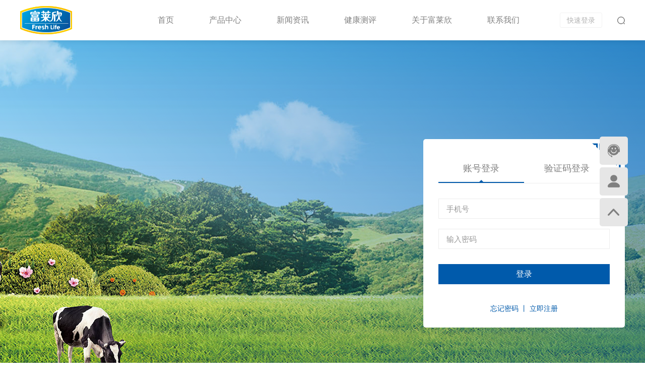

--- FILE ---
content_type: text/html; charset=utf-8
request_url: http://fresh-life.com.cn/index/login/index.html?ReturnUrl=http://fresh-life.com.cn/index/about/index/class_id/14.html
body_size: 6142
content:
<!DOCTYPE html>
<html>
<head>
    <base href="/static/index/">
    <meta charset="utf-8"/>
    <meta name="keywords" content="会员登录会员登录"/>
    <meta name="description" content="会员登录会员登录会员登录"/>
    <meta http-equiv="X-UA-Compatible" content="ie=edge">
    <meta content="width=device-width, initial-scale=1.0, maximum-scale=1.0, user-scalable=0" name="viewport"/>
        <title>会员登录</title>
        <link rel="stylesheet" href="css/animate.css"/>
    <link rel="stylesheet" href="css/global.css"/>
    <link rel="stylesheet" href="css/swiper.min.css"/>
    <link rel="stylesheet" href="css/style.css"/>
    <script type="text/javascript" src="js/wow.js"></script>
    <script type="text/javascript" src="js/swiper.jquery.min.js"></script>
    <script type="text/javascript" src="js/common.js"></script>
    <script type="text/javascript" src="http://res.wx.qq.com/connect/zh_CN/htmledition/js/wxLogin.js"></script>
    <script>
        $(function (){
            var obj = new WxLogin({
                self_redirect:true,
                id:"login_container",
                appid: "wx5b3214cc9fc992b4",
                scope: "snsapi_login",
                redirect_uri: "https://open.weixin.qq.com/connect/qrconnect?appid=wx5b3214cc9fc992b4&amp;redirect_uri=http%3A%2F%2Ffresh-life.com.cn%2Findex%2Fwechat_login%2Fwechatredirecturi.html&amp;response_type=code&amp;scope=snsapi_login&amp;state=STATE#wechat_redirect",
                state: "",
                style: "",
                href: ""
            });
        });
    </script>
    <script type="text/javascript" src="js/jquery-2.1.1.js"></script>

    <link rel="stylesheet" href="layui/css/layui.css"/>
    <script type="text/javascript" src="layui/layui.js"></script>
    <script>
        $(function (){
            layui.use(['layer'], function (){
                var layer = layui.layer;

                // 手机验证码登录
                $('#yzm_login').on('submit', function (){
                    layer.load(1, {
                        shade: [0.1,'#fff'] //0.1透明度的白色背景
                    });
                    var fields = $(this).serializeArray();
                    $.post("/index/login/smsyzmlogin.html", fields, function (result){
                        layer.closeAll();
                        $('input[name="__yzm_login__"]').val(result.token);
                        if (result.error_code === 200) {
                            layer.msg(result.msg, {icon: 6});
                            $('#phone_login')[0].reset();

                            var ReturnUrl = "http://fresh-life.com.cn/index/about/index/class_id/14.html";
                            if (ReturnUrl) {
                                var href = ReturnUrl;
                            } else {
                                var href = "/index/personage/index.html";
                            }
                            setTimeout(function (){
                                location.href=href;
                            }, 1000);
                        } else if (result.error_code === 100) {
                            layer.msg(result.msg, {icon: 5});
                        }
                    }, 'JSON');
                    return false;
                });

                // 手机+密码登录
                $('#phone_login').on('submit', function (){
                    layer.load(1, {
                        shade: [0.1,'#fff'] //0.1透明度的白色背景
                    });
                    var fields = $(this).serializeArray();

                    $.post("/index/login/phonelogin.html", fields, function (result) {
                        layer.closeAll();
                        $('input[name="__phone_login_token__"]').val(result.token);
                        if (result.error_code === 200) {
                            layer.msg(result.msg, {icon: 6});
                            $('#phone_login')[0].reset();

                            var ReturnUrl = "http://fresh-life.com.cn/index/about/index/class_id/14.html";
                            if (ReturnUrl) {
                                var href = ReturnUrl;
                            } else {
                                var href = "/index/personage/index.html";
                            }
                            setTimeout(function (){
                                location.href=href;
                            }, 1000);
                        } else if (result.error_code === 100) {
                            layer.msg(result.msg, {icon: 5});
                        }
                    }, 'JSON');
                    return false;
                });
            });
        });

        function navClick(self) {
            $(self).addClass("on").siblings("a").removeClass("on");
            $(".login_container li").eq($(self).index()).show().siblings("li").hide();
        }

        function qrcodeChange(self) {
            if ($(self).hasClass("on")) {
                $(self).removeClass("on");
                $(".login_container").show();
                $(".login_navline").show();
                $(".login_qrcode").hide();
            } else {
                $(self).addClass("on");
                $(".login_container").hide();
                $(".login_navline").hide();
                $(".login_qrcode").show();
            }
        }

        // 获取短信验证码
        function getYzmTel(obj) {
            layer.load(1, {
                shade: [0.1,'#fff'] //0.1透明度的白色背景
            });
            var phone = $('#yzm_login input[name="phone"]').val();
            var yzm = $('#yzm_login input[name="yzm"]').val();

            $.post("/index/login/getsmsyzm.html", {phone: phone, yzm:yzm}, function (result){
                layer.closeAll();

                if (result.error_code === 200) {
                    var timer = null;
                    var i = 60;
                    $(obj).attr("disabled", "disabled").html(i + "S后获取")
                    timer = setInterval(function () {
                        if (i > 0) {
                            i--;
                            $(obj).html(i + "S后获取");
                        } else {
                            $(obj).removeAttr("disabled").html("获取短信验证码");
                            clearInterval(timer);
                        }
                    }, 1000);
                    layer.msg(result.msg, {icon: 6});
                } else if (result.error_code === 100) {
                    layer.msg(result.msg, {icon: 5});
                }
            }, 'JSON');
            return false;
        }
    </script>
</head>
<body>

<header>
    <div class="container">
    <a href="/" class="logo">
        <img src="/uploads/20210610/5306ffcfdf8b41a971eea69bd204e35b.png" alt="logo"/>
    </a>

    <div class="in">
        <div class="nav">
            <a href="/">首页</a>
            <a href="/index/product/index.html">产品中心</a>
            <a href="/index/news/index.html">新闻资讯</a>
            <a href="/index/health_assessment/index.html">健康测评</a>
			<div class="about_flx">
				<a href="/index/about/index.html">关于富莱欣</a>
				<div class="nav_menu">
				    <div class="section">
				        				        <ul>
				            <li>
				                				                <a href="/index/about/index/class_id/8.html" class="f">企业介绍</a>
				                				            </li>
				            				            <li>
				                				                <a href="/index/about/index/class_id/8.html">企业简介</a>
				                				            </li>
				            				            <li>
				                				                <a href="/index/about/index/class_id/10.html">产品系列</a>
				                				            </li>
				            				            <li>
				                				                <a href="/index/about/index/class_id/11.html">企业荣誉</a>
				                				            </li>
				            				            <li>
				                				                <a href="/index/about/index/class_id/12.html">企业文化</a>
				                				            </li>
				            				            <li>
				                				                <a href="/index/about/index/class_id/13.html">品牌故事</a>
				                				            </li>
				            				            <li>
				                				                <a href="/index/about/index/class_id/14.html">品牌历程</a>
				                				            </li>
				            				            <li>
				                				                <a href="/index/about/videocenter/class_id/15.html">视频中心</a>
				                				            </li>
				            				        </ul>
				        				        <ul>
				            <li>
				                				                <a href="/index/about/index/class_id/17.html" class="f">生产品控</a>
				                				            </li>
				            				            <li>
				                				                <a href="/index/about/index/class_id/17.html">全球原料</a>
				                				            </li>
				            				            <li>
				                				                <a href="/index/about/index/class_id/23.html">质量控制</a>
				                				            </li>
				            				            <li>
				                				                <a href="/index/about/index/class_id/24.html">设备优势</a>
				                				            </li>
				            				            <li>
				                				                <a href="/index/about/index/class_id/25.html">研发优势</a>
				                				            </li>
				            				            <li>
				                				                <a href="/index/about/index/class_id/26.html">知识产权</a>
				                				            </li>
				            				            <li>
				                				                <a href="/index/about/index/class_id/27.html">高精尖技术</a>
				                				            </li>
				            				        </ul>
				        				        <ul>
				            <li>
				                				                <a href="/index/about/index/class_id/30.html" class="f">品牌公益</a>
				                				            </li>
				            				            <li>
				                				                <a href="/index/about/index/class_id/30.html">爱心公益</a>
				                				            </li>
				            				            <li>
				                				                <a href="/index/about/index/class_id/29.html">营销服务</a>
				                				            </li>
				            				            <li>
				                				                <a href="/index/about/index/class_id/28.html">品牌传播</a>
				                				            </li>
				            				        </ul>
				        				        <ul>
				            <li>
				                				                <a href="/index/about/jobs/class_id/20.html" class="f">招贤纳士</a>
				                				            </li>
				            				            <li>
				                				                <a href="/index/about/jobs/class_id/20.html">招贤纳士</a>
				                				            </li>
				            				            <li>
				                				                <a href="/index/about/index/class_id/22.html">人才理念</a>
				                				            </li>
				            				        </ul>
				        				        <ul>
				            <li>
				                <a href="/index/contact/index.html" class="f">联系我们</a>
				            </li>
				            <li>
				                <a href="/index/contact/index.html">联系我们</a>
				            </li>
				        </ul>
				    </div>
				</div>
			</div>
            <a href="/index/contact/index.html">联系我们</a>
        </div>

                <a href="/index/login/index.html?ReturnUrl=http://fresh-life.com.cn/index/about/index/class_id/14.html" class="quick_login">快速登录</a>
            </div>

    <div class="search_click" onclick="showSearch();">
        <img src="img/header_search.png"/>
    </div>
    <div class="header_searchline">
        <form action="/index/index/search.html">
            <input type="text" name="key" value="" placeholder="我想找…"/>
            <button></button>
        </form>
    </div>
	
	<div class="menu_click" onclick="menuClick();"></div>
	
	<style type="text/css">
		.category_navline .second a.on {
			color: #005aab;
		}
		
		.question_div {
			flex-direction: column;
		}
		
		.testbox_first {
			flex-direction: row;
		}
		
		header .section {
			box-shadow: 0 4px 8px rgba(0, 0, 0, 0.06);
		}
		
		input {
			-webkit-appearance: none;
			appearance: none;
		}
		
		.about_flx {
			position: relative;
			display: inline-block;
			vertical-align: top;
		}
		
		.nav_menu {
			left: 50%;
			margin-left: -673px;
		}
		
		header .nav .nav_menu a::before {
			display: none;
		}
		
		.about_flx:hover .nav_menu,
		.nav_menu:hover {
			top: 80px;
			opacity: 1;
			transform: rotateX(0deg);
			visibility: visible;
		}
		
		.pro_type .img,
		.index_pro .img,
		.recommend .type .img {
			text-align: center;
		}
		.pro_type .img img,
		.index_pro .img img,
		.recommend .type .img img {
			width: auto;
			height: 90%;
		}
		
		@media only screen and (min-width: 769px) {
			.recommend .type .img img {
				width: auto;
				height: 75%;
			}
		}
		
		@media only screen and (max-width: 768px) {
			.prodet_container .artical img {
				height: auto !important;
			}
		}
	</style>
	<script>
		$(function() {
			document.body.addEventListener('touchstart',function(){});
		})
	</script>
</div>
</header>


<nav>
	<div class="menu_close" onclick="menuClick();"></div>
	<div class="menu_mask"></div>
	<div class="menu_main">

		<div class="lr_line">
						<span class="n"><a href="/index/login/index.html?ReturnUrl=http://fresh-life.com.cn/index/about/index/class_id/14.html">登录</a> / <a href="/index/login/register.html?ReturnUrl=http://fresh-life.com.cn/index/about/index/class_id/14.html">注册</a></span>
					</div>
		<ul><li><a href="/">首页</a></li></ul>
		<ul><li><a href="/index/product/index.html">产品中心</a></li></ul>
		<ul><li><a href="/index/news/index.html">新闻资讯</a></li></ul>
		<ul><li><a href="/index/health_assessment/index.html">健康测评</a></li></ul>
		<ul><li><a href="/index/about/index.html">关于富莱欣</a></li></ul>
		<ul><li><a href="/index/contact/index.html">联系我们</a></li></ul>
	</div>
</nav>

<!--搜索-->
<div class="mobile_search">
	<div class="search_line">
		<form action="/index/index/search.html">
			<div class="pr">
				<input type="text" name="key" value="" placeholder="请输入关键词" />
				<button type="reset" class="clear"></button>
				<button type="submit" class="submit">搜索</button>
			</div>
		</form>
	</div>

		<div class="search_recommend">
		<p class="f30 b col000">猜您想找</p>
				<a href="/index/product/index.html?key=胶原肽口服液" class="type">胶原肽口服液</a>
				<a href="/index/product/index.html?key=维生素" class="type">维生素</a>
				<a href="/index/product/index.html?key=钙" class="type">钙</a>
				<a href="/index/product/index.html?key=蛋白粉" class="type">蛋白粉</a>
			</div>
		
	<!--<div class="search_tips">
		<ul>
			<li>钙维生素D片</li>
			<li>维生素C咀嚼片</li>
			<li>葡萄籽维生素C加E片</li>
			<li>富莱欣RB族维生素片</li>
			<li>维生素C片(甜橙味)100片</li>
			<li>富莱欣@钙维生素D维生素K软胶囊10...</li>
			<li>富莱欣R胶原蛋白维生素C维生素E粉</li>
			<li>富莱欣R钙维生素D维生素K软胶囊20...</li>
			<li>富莱欣R维生素C维生素E咀嚼片(60片...</li>
			<li>富莱欣R胶原蛋白维生素C维生素E粉</li>
			<li>富莱欣R钙维生素D维生素K软胶囊20...</li>
			<li>富莱欣R维生素C维生素E咀嚼片(60片...</li>
			<li>富莱欣R维生素C维生素E咀嚼片(60片...</li>
			<li>富莱欣R维生素C维生素E咀嚼片(60片...</li>
		</ul>
	</div>-->
	<!-- search_tips -->
</div>
<!-- mobile_search -->

<div class="header_"></div>

<div class="login_box">
    <img src="/uploads/20210608/d8922ddc29b4a5abd99a8710f8d95a89.jpg" alt="登录页面背景图" class="bg"/>
	<div class="login_img">
		<img src="img/mlogin_title.png" class="title" />
		<img src="/uploads/20210706/a5f4a0433227228954f0ff8b7597fbd9.jpg" alt="登录页面背景图" class="img" />
	</div>
    <div class="main">
        <div class="login_form">
                        <div class="qrcode_change" onclick="qrcodeChange(this)"></div>
                        <div>
                <div class="login_navline">
                    <a href="javascript:void(0);" class="on" onclick="navClick(this)">账号登录</a>
                    <a href="javascript:void(0);" onclick="navClick(this)">验证码登录</a>
                </div>
                <!-- login_navline -->

                <div class="login_container">
                    <ul>
                        <li>
                            <form action="" id="phone_login">
                                <div class="login_line">
                                    <input type="text" name="phone" maxlength="11" placeholder="手机号" class="input login_icon1"/>
                                </div>
                                <div class="login_line">
                                    <input type="password" name="login_pwd" placeholder="输入密码" class="input login_icon2"/>
                                </div>
                                <input type="hidden" name="__phone_login_token__" value="05cf8ee9b73a3b1cc0f5b66c3a4ea81a" />                                <div class="login_line">
                                    <button type="submit" class="login_btn">登录</button>
									<a href="/index/login/register.html?ReturnUrl=http%3A%2F%2Ffresh-life.com.cn%2Findex%2Fabout%2Findex%2Fclass_id%2F14.html" class="login_a">我要注册</a>
                                </div>
                                <input type="hidden" name="openid" value="">
								<div class="bottom">
								    <a href="/index/reset_passwords/index.html?ReturnUrl=http%3A%2F%2Ffresh-life.com.cn%2Findex%2Fabout%2Findex%2Fclass_id%2F14.html">忘记密码</a>
								    <span> 丨 </span>
								    <a href="/index/login/register.html?ReturnUrl=http%3A%2F%2Ffresh-life.com.cn%2Findex%2Fabout%2Findex%2Fclass_id%2F14.html">立即注册</a>
								</div>
                            </form>
                        </li>
                        <li style="display: none;">
                            <form action="" id="yzm_login">
                                <div class="login_line">
                                    <input type="text" name="phone" maxlength="11" placeholder="手机号" class="input login_icon1"/>
                                </div>
                                <div class="login_line">
                                    <input type="text" name="yzm" placeholder="输入验证码" class="input s login_icon3"/>
                                    <a class="yzm">
                                        <img src="/index/login/verify.html" onclick="$(this).attr('src', '/index/login/verify.html?ran='+Math.random());"/>
                                    </a>
                                </div>
                                <div class="login_line">
                                    <input type="text" name="sms_yzm" placeholder="输入短信验证码" class="input s login_icon2"/>
                                    <button type="button" class="telyzm" onclick="getYzmTel(this);">获取短信验证码</button>
                                </div>
                                <div class="login_line row">
                                    <input type="hidden" name="__yzm_login__" value="05cf8ee9b73a3b1cc0f5b66c3a4ea81a" />                                    <button type="submit" class="login_btn">登录</button>
									<a href="/index/login/register.html?ReturnUrl=http%3A%2F%2Ffresh-life.com.cn%2Findex%2Fabout%2Findex%2Fclass_id%2F14.html" class="login_a">我要注册</a>
                                </div>
                                <input type="hidden" name="openid" value="">
                                <div class="bottom">
								    <a href="/index/reset_passwords/index.html?ReturnUrl=http%3A%2F%2Ffresh-life.com.cn%2Findex%2Fabout%2Findex%2Fclass_id%2F14.html">忘记密码</a>
								    <span> 丨 </span>
								    <a href="/index/login/register.html?ReturnUrl=http%3A%2F%2Ffresh-life.com.cn%2Findex%2Fabout%2Findex%2Fclass_id%2F14.html">立即注册</a>
								</div>
                            </form>
                        </li>
                    </ul>
                </div>

                <div class="login_qrcode" style="display: none; padding: 0;">
                    <div class="in" style="border: 0;">
                        <iframe src="https://open.weixin.qq.com/connect/qrconnect?appid=wx5b3214cc9fc992b4&amp;redirect_uri=http%3A%2F%2Ffresh-life.com.cn%2Findex%2Fwechat_login%2Fwechatredirecturi.html&amp;response_type=code&amp;scope=snsapi_login&amp;state=STATE#wechat_redirect" frameborder="0" scrolling="no" width="300px" height="400px"></iframe></iframe>
                        <!-- /index/wechat_login/index.html -->
<!--                        <img src="img/login_qrcode.png" alt=""/>-->
                    </div>
                    <p class="f16 col808 tc lh18 mt20">请使用微信扫描二维码登录</p>
                    <div class="bottom">
                        <a href="/index/login/register.html?ReturnUrl=http%3A%2F%2Ffresh-life.com.cn%2Findex%2Fabout%2Findex%2Fclass_id%2F14.html">立即注册</a>
                    </div>
                </div>
            </div>
        </div>
    </div>
</div>
<!-- login_box -->


<footer>
    <div class="main">
    <div class="left">
        <a href="/" class="logo">
            <img src="/uploads/20210610/7454de3af8fad65f79cdda1c971afbf7.png" alt="logo_footer"/>
        </a>
        <div class="content">
            <p class="t">服务热线</p>
            <div class="telline">
                                <a href="tel:020-38255888">020-38255888</a><span>（广州）</span>
                                <i> / </i>
                                                <a href="tel:0771-3185400">0771-3185400</a><span>（南宁）</span>
                                            </div>
            <p class="f14 col3e3 mt20">保健食品不是药物，不能代替药物治疗疾病。</p>
            <div class="bottom">
                <span>COPYTRIGHT &copy;right fresh life.com 广州富莱欣文化传媒有限公司 版权所有 </span>
                <a href="https://beian.miit.gov.cn/#/Integrated/index" target="_blank" class="mr10">粤ICP备2021132891号</a>
                <a href="http://www.yuegekeji.cn" target="_blank">技术支持：悦阁科技</a>
            </div>
        </div>
    </div>

        <div class="right">
                <div class="qrcode_type">
            <img src="/uploads/20210813/75db38375df7344539684852cd1561de.png" alt="腾讯企鹅号"/>
            <p class="f14 col3e3 mt10">腾讯企鹅号</p>
			<div class="icon"></div>
        </div>
                <div class="qrcode_type">
            <img src="/uploads/20210813/ab672b4619cba6dc300e4608cef4e162.png" alt="富莱欣今日头条"/>
            <p class="f14 col3e3 mt10">富莱欣今日头条</p>
			<div class="icon"></div>
        </div>
                <div class="qrcode_type">
            <img src="/uploads/20210813/624238dda7d4b7bed5a79173d9552a5e.png" alt="alt"/>
            <p class="f14 col3e3 mt10">微信公众号</p>
			<div class="icon"></div>
        </div>
                <div class="qrcode_type">
            <img src="/uploads/20210813/c05e30091c5fe66cdb27d8a9ee37d52c.png" alt="alt1"/>
            <p class="f14 col3e3 mt10">官方微博</p>
			<div class="icon"></div>
        </div>
            </div>
    </div>
<style type="text/css">
	@media only screen and (max-width: 768px) {
		.qrcode_type {
			margin-left: 0.2rem;
		}
	}
</style>
<script>
	$(".qrcode_type").each(function() {
		if($(this).index() == 0) {
			$(this).find(".icon").addClass("wc");
		} else {
			$(this).find(".icon").addClass("wb");
		}
	})
</script>
<style type="text/css">
	@media only screen and (min-width: 769px) {
		.mobile_bottom {
			display: none;
		}
	}
</style>

<div class="right_menu">
	<a href="javascript:void(0);">
	    <img src="img/rmenu_icon1.png"/>
	    <img src="img/rmenu_icon1on.png"/>
	</a>
		<a href="/index/login/index.html?ReturnUrl=http://fresh-life.com.cn/index/about/index/class_id/14.html">
	    <img src="img/rmenu_icon2.png"/>
	    <img src="img/rmenu_icon2on.png"/>
	</a>
		
	<a href="javascript:void(0);" onclick="toTop();">
	    <img src="img/rmenu_icon3.png"/>
	    <img src="img/rmenu_icon3on.png"/>
	</a>
</div>

<div class="mobile_bottom">
	<a href="/">
		<div class="icon">
			<img src="img/footer_nav1.png" />
			<img src="img/footer_nav1on.png" />
		</div>
		<p>首页</p>
	</a>
	<a href="/index/product/index.html">
		<div class="icon">
			<img src="img/footer_nav2.png" />
			<img src="img/footer_nav2on.png" />
		</div>
		<p>产品</p>
	</a>
	<a href="/index/health_assessment/index.html">
		<div class="icon">
			<img src="img/footer_nav3.png" />
			<img src="img/footer_nav3on.png" />
		</div>
		<p>服务</p>
	</a>
		<a href="/index/login/index.html">
		<div class="icon">
			<img src="img/footer_nav4.png" />
			<img src="img/footer_nav4on.png" />
		</div>
		<p>快速登录</p>
	</a>
	</div>
</footer>

</body>
</html>


--- FILE ---
content_type: text/html; charset=gbk
request_url: https://open.weixin.qq.com/connect/qrconnect?appid=wx5b3214cc9fc992b4&redirect_uri=http%3A%2F%2Ffresh-life.com.cn%2Findex%2Fwechat_login%2Fwechatredirecturi.html&response_type=code&scope=snsapi_login&state=STATE
body_size: 396
content:
<!DOCTYPE html>
<html>
    <head>
        <title>抱歉，出错了</title>
        <meta charset="utf-8">
        <meta name="viewport" content="width=device-width, initial-scale=1, user-scalable=0">
        <!-- <link rel="stylesheet" type="text/css" href="https://res.wx.qq.com/connect/zh_CN/htmledition/style/wap_err3696b4.css"> -->
        <link rel="stylesheet" type="text/css" href="https://res.wx.qq.com/open/libs/weui/0.4.1/weui.css">
    </head>
    <body>
        <div class="weui_msg">
            <div class="weui_icon_area"><i class="weui_icon_info weui_icon_msg"></i></div>
            <div class="weui_text_area">
                                <h4 class="weui_msg_title">redirect_uri 参数错误</h4>
                            </div>
            <!-- <div style="color: gray;font-size: 15px;margin-top: 5px;">(4pmBmA019745-0)</div> -->
        </div>
    </body>
</html>


--- FILE ---
content_type: text/css
request_url: http://fresh-life.com.cn/static/index/css/global.css
body_size: 3229
content:
* {
	margin: 0;
	padding: 0;
	outline: none;
}

*:not(input, textarea) {
	-webkit-touch-callout: inherit;
	-webkit-user-select: auto;
}

body {
	width: 100%;
	-webkit-touch-callout: inherit;
	-webkit-user-select: auto;
}

a {
	text-decoration: none;
	-webkit-tap-highlight-color: rgba(0, 0, 0, 0);
}

a:hover {
	text-decoration: none;
}

table {
	border-collapse: collapse;
	border-spacing: 0;
	outline: 0;
}

button,
input,
select,
textarea {
	font-size: 100%;
	margin: 0;
	padding: 0;
	outline: none;
}

button {
	-webkit-appearance: none;
	appearance: none;
}

:-moz-placeholder {
	/* Mozilla Firefox 4 to 18 */
	color: #999;
}

::-moz-placeholder {
	/* Mozilla Firefox 19+ */
	color: #999;
}

input:-ms-input-placeholder,
textarea:-ms-input-placeholder {
	color: #999;
}

input::-webkit-input-placeholder,
textarea::-webkit-input-placeholder {
	color: #999;
}

dt,
dd {
	display: inline-block;
}

textarea {
	-webkit-appearance: none;
	appearance: none;
	resize: none;
	outline: none;
}

ul,
ol,
li {
	list-style: none;
}

h1,
h2,
h3,
h4,
h5,
h6,
em {
	font-weight: normal;
}

.cb {
	clear: both;
	height: 0px;
	margin: 0;
	padding: 0;
	width: 0;
	border: none;
	overflow: hidden;
}

.fl {
	float: left;
}

.fr {
	float: right;
}

.dis {
	display: block;
}

.ndis {
	display: none;
}

.disin {
	display: inline;
}

.disinb {
	display: inline-block;
}


/*间距类*/

.bxb {
	box-sizing: border-box;
}

.m5 {
	margin: 0.05rem;
}

.mv5 {
	margin: 0.05rem 0;
}

.mh5 {
	margin: 0 0.05rem;
}

.ml5 {
	margin-left: 0.05rem;
}

.mr5 {
	margin-right: 0.05rem;
}

.mt5 {
	margin-top: 0.05rem;
}

.mb5 {
	margin-bottom: 0.05rem;
}

.m10 {
	margin: 0.1rem;
}

.mv10 {
	margin: 0.1rem 0;
}

.mh10 {
	margin: 0 0.1rem;
}

.ml10 {
	margin-left: 0.1rem;
}

.mr10 {
	margin-right: 0.1rem;
}

.mt10 {
	margin-top: 0.1rem;
}

.mb10 {
	margin-bottom: 0.1rem;
}

.m15 {
	margin: 0.15rem;
}

.mv15 {
	margin: 0.15rem 0;
}

.mh15 {
	margin: 0 0.15rem;
}

.ml15 {
	margin-left: 0.15rem;
}

.mr15 {
	margin-right: 0.15rem;
}

.mt15 {
	margin-top: 0.15rem;
}

.mb15 {
	margin-bottom: 0.15rem;
}

.m20 {
	margin: 0.2rem;
}

.mv20 {
	margin: 0.2rem 0;
}

.mh20 {
	margin: 0 0.2rem;
}

.ml20 {
	margin-left: 0.2rem;
}

.mr20 {
	margin-right: 0.2rem;
}

.mt20 {
	margin-top: 0.2rem;
}

.mb20 {
	margin-bottom: 0.2rem;
}

.m25 {
	margin: 0.25rem;
}

.mv25 {
	margin: 0.25rem 0;
}

.mh25 {
	margin: 0 0.25rem;
}

.ml25 {
	margin-left: 0.25rem;
}

.mr25 {
	margin-right: 0.25rem;
}

.mt25 {
	margin-top: 0.25rem;
}

.mb25 {
	margin-bottom: 0.25rem;
}

.m30 {
	margin: 0.3rem;
}

.mv30 {
	margin: 0.3rem 0;
}

.mh30 {
	margin: 0 0.3rem;
}

.ml30 {
	margin-left: 0.3rem;
}

.mr30 {
	margin-right: 0.3rem;
}

.mt30 {
	margin-top: 0.3rem;
}

.mb30 {
	margin-bottom: 0.3rem;
}

.m35 {
	margin: 0.35rem;
}

.mv35 {
	margin: 0.35rem 0;
}

.mh35 {
	margin: 0 0.35rem;
}

.ml35 {
	margin-left: 0.35rem;
}

.mr35 {
	margin-right: 0.35rem;
}

.mt35 {
	margin-top: 0.35rem;
}

.mb35 {
	margin-bottom: 0.35rem;
}

.m40 {
	margin: 0.4rem;
}

.mv40 {
	margin: 0.4rem 0;
}

.mh40 {
	margin: 0 0.4rem;
}

.ml40 {
	margin-left: 0.4rem;
}

.mr40 {
	margin-right: 0.4rem;
}

.mt40 {
	margin-top: 0.4rem;
}

.mb40 {
	margin-bottom: 0.4rem;
}

.m45 {
	margin: 0.45rem;
}

.mv45 {
	margin: 0.45rem 0;
}

.mh45 {
	margin: 0 0.45rem;
}

.ml45 {
	margin-left: 0.45rem;
}

.mr45 {
	margin-right: 0.45rem;
}

.mt45 {
	margin-top: 0.45rem;
}

.mb45 {
	margin-bottom: 0.45rem;
}

.m50 {
	margin: 0.5rem;
}

.mv50 {
	margin: 0.5rem 0;
}

.mh50 {
	margin: 0 0.5rem;
}

.ml50 {
	margin-left: 0.5rem;
}

.mr50 {
	margin-right: 0.5rem;
}

.mt50 {
	margin-top: 0.5rem;
}

.mb50 {
	margin-bottom: 0.5rem;
}

.m55 {
	margin: 0.55rem;
}

.mv55 {
	margin: 0.55rem 0;
}

.mh55 {
	margin: 0 0.55rem;
}

.ml55 {
	margin-left: 0.55rem;
}

.mr55 {
	margin-right: 0.55rem;
}

.mt55 {
	margin-top: 0.55rem;
}

.mb55 {
	margin-bottom: 0.55rem;
}

.m60 {
	margin: 0.6rem;
}

.mv60 {
	margin: 0.6rem 0;
}

.mh60 {
	margin: 0 0.6rem;
}

.ml60 {
	margin-left: 0.6rem;
}

.mr60 {
	margin-right: 0.6rem;
}

.mt60 {
	margin-top: 0.6rem;
}

.mb60 {
	margin-bottom: 0.6rem;
}

.m65 {
	margin: 0.65rem;
}

.mv65 {
	margin: 0.65rem 0;
}

.mh65 {
	margin: 0 0.65rem;
}

.ml65 {
	margin-left: 0.65rem;
}

.mr65 {
	margin-right: 0.65rem;
}

.mt65 {
	margin-top: 0.65rem;
}

.mb65 {
	margin-bottom: 0.65rem;
}

.m70 {
	margin: 0.7rem;
}

.mv70 {
	margin: 0.7rem 0;
}

.mh70 {
	margin: 0 0.7rem;
}

.ml70 {
	margin-left: 0.7rem;
}

.mr70 {
	margin-right: 0.7rem;
}

.mt70 {
	margin-top: 0.7rem;
}

.mb70 {
	margin-bottom: 0.7rem;
}

.m75 {
	margin: 0.75rem;
}

.mv75 {
	margin: 0.75rem 0;
}

.mh75 {
	margin: 0 0.75rem;
}

.ml75 {
	margin-left: 0.75rem;
}

.mr75 {
	margin-right: 0.75rem;
}

.mt75 {
	margin-top: 0.75rem;
}

.mb75 {
	margin-bottom: 0.75rem;
}

.m80 {
	margin: 0.8rem;
}

.mv80 {
	margin: 0.8rem 0;
}

.mh80 {
	margin: 0 0.8rem;
}

.ml80 {
	margin-left: 0.8rem;
}

.mr80 {
	margin-right: 0.8rem;
}

.mt80 {
	margin-top: 0.8rem;
}

.m80 {
	margin: 0.8rem;
}

.mv80 {
	margin: 0.8rem 0;
}

.mh80 {
	margin: 0 0.8rem;
}

.ml80 {
	margin-left: 0.8rem;
}

.mr80 {
	margin-right: 0.8rem;
}

.mt80 {
	margin-top: 0.8rem;
}

.mb80 {
	margin-bottom: 0.8rem;
}

.m85 {
	margin: 0.85rem;
}

.mv85 {
	margin: 0.85rem 0;
}

.mh85 {
	margin: 0 0.85rem;
}

.ml85 {
	margin-left: 0.85rem;
}

.mr85 {
	margin-right: 0.85rem;
}

.mt85 {
	margin-top: 0.85rem;
}

.mb85 {
	margin-bottom: 0.85rem;
}

.m90 {
	margin: 0.9rem;
}

.mv90 {
	margin: 0.9rem 0;
}

.mh90 {
	margin: 0 0.9rem;
}

.ml90 {
	margin-left: 0.9rem;
}

.mr90 {
	margin-right: 0.9rem;
}

.mt90 {
	margin-top: 0.9rem;
}

.mb90 {
	margin-bottom: 0.9rem;
}

.m95 {
	margin: 0.95rem;
}

.mv95 {
	margin: 0.95rem 0;
}

.mh95 {
	margin: 0 0.95rem;
}

.ml95 {
	margin-left: 0.95rem;
}

.mr95 {
	margin-right: 0.95rem;
}

.mt95 {
	margin-top: 0.95rem;
}

.mb95 {
	margin-bottom: 0.95rem;
}

.m100 {
	margin: 1rem;
}

.mv100 {
	margin: 1rem 0;
}

.mh100 {
	margin: 0 1rem;
}

.ml100 {
	margin-left: 1rem;
}

.mr100 {
	margin-right: 1rem;
}

.mt100 {
	margin-top: 1rem;
}

.mb100 {
	margin-bottom: 1rem;
}

.p5 {
	padding: 0.05rem;
}

.pv5 {
	padding: 0.05rem 0;
}

.ph5 {
	padding: 0 0.05rem;
}

.pl5 {
	padding-left: 0.05rem;
}

.pr5 {
	padding-right: 0.05rem;
}

.pt5 {
	padding-top: 0.05rem;
}

.pb5 {
	padding-bottom: 0.05rem;
}

.p10 {
	padding: 0.1rem;
}

.pv10 {
	padding: 0.1rem 0;
}

.ph10 {
	padding: 0 0.1rem;
}

.pl10 {
	padding-left: 0.1rem;
}

.pr10 {
	padding-right: 0.1rem;
}

.pt10 {
	padding-top: 0.1rem;
}

.pb10 {
	padding-bottom: 0.1rem;
}

.p15 {
	padding: 0.15rem;
}

.pv15 {
	padding: 0.15rem 0;
}

.ph15 {
	padding: 0 0.15rem;
}

.pl15 {
	padding-left: 0.15rem;
}

.pr15 {
	padding-right: 0.15rem;
}

.pt15 {
	padding-top: 0.15rem;
}

.pb15 {
	padding-bottom: 0.15rem;
}

.p20 {
	padding: 0.2rem;
}

.pv20 {
	padding: 0.2rem 0;
}

.ph20 {
	padding: 0 0.2rem;
}

.pl20 {
	padding-left: 0.2rem;
}

.pr20 {
	padding-right: 0.2rem;
}

.pt20 {
	padding-top: 0.2rem;
}

.pb20 {
	padding-bottom: 0.2rem;
}

.p25 {
	padding: 0.25rem;
}

.pv25 {
	padding: 0.25rem 0;
}

.ph25 {
	padding: 0 0.25rem;
}

.pl25 {
	padding-left: 0.25rem;
}

.pr25 {
	padding-right: 0.25rem;
}

.pt25 {
	padding-top: 0.25rem;
}

.pb25 {
	padding-bottom: 0.25rem;
}

.p30 {
	padding: 0.3rem;
}

.pv30 {
	padding: 0.3rem 0;
}

.ph30 {
	padding: 0 0.3rem;
}

.pl30 {
	padding-left: 0.3rem;
}

.pr30 {
	padding-right: 0.3rem;
}

.pt30 {
	padding-top: 0.3rem;
}

.pb30 {
	padding-bottom: 0.3rem;
}

.p35 {
	padding: 0.35rem;
}

.pv35 {
	padding: 0.35rem 0;
}

.ph35 {
	padding: 0 0.35rem;
}

.pl35 {
	padding-left: 0.35rem;
}

.pr35 {
	padding-right: 0.35rem;
}

.pt35 {
	padding-top: 0.35rem;
}

.pb35 {
	padding-bottom: 0.35rem;
}

.p40 {
	padding: 0.4rem;
}

.pv40 {
	padding: 0.4rem 0;
}

.ph40 {
	padding: 0 0.4rem;
}

.pl40 {
	padding-left: 0.4rem;
}

.pr40 {
	padding-right: 0.4rem;
}

.pt40 {
	padding-top: 0.4rem;
}

.pb40 {
	padding-bottom: 0.4rem;
}

.p45 {
	padding: 0.45rem;
}

.pv45 {
	padding: 0.45rem 0;
}

.ph45 {
	padding: 0 0.45rem;
}

.pl45 {
	padding-left: 0.45rem;
}

.pr45 {
	padding-right: 0.45rem;
}

.pt45 {
	padding-top: 0.45rem;
}

.pb45 {
	padding-bottom: 0.45rem;
}

.p50 {
	padding: 0.5rem;
}

.pv50 {
	padding: 0.5rem 0;
}

.ph50 {
	padding: 0 0.5rem;
}

.pl50 {
	padding-left: 0.5rem;
}

.pr50 {
	padding-right: 0.5rem;
}

.pt50 {
	padding-top: 0.5rem;
}

.pb50 {
	padding-bottom: 0.5rem;
}

.p55 {
	padding: 0.55rem;
}

.pv55 {
	padding: 0.55rem 0;
}

.ph55 {
	padding: 0 0.55rem;
}

.pl55 {
	padding-left: 0.55rem;
}

.pr55 {
	padding-right: 0.55rem;
}

.pt55 {
	padding-top: 0.55rem;
}

.pb55 {
	padding-bottom: 0.55rem;
}

.p60 {
	padding: 0.6rem;
}

.pv60 {
	padding: 0.6rem 0;
}

.ph60 {
	padding: 0 0.6rem;
}

.pl60 {
	padding-left: 0.6rem;
}

.pr60 {
	padding-right: 0.6rem;
}

.pt60 {
	padding-top: 0.6rem;
}

.pb60 {
	padding-bottom: 0.6rem;
}

.p65 {
	padding: 0.65rem;
}

.pv65 {
	padding: 0.65rem 0;
}

.ph65 {
	padding: 0 0.65rem;
}

.pl65 {
	padding-left: 0.65rem;
}

.pr65 {
	padding-right: 0.65rem;
}

.pt65 {
	padding-top: 0.65rem;
}

.pb65 {
	padding-bottom: 0.65rem;
}

.p70 {
	padding: 0.7rem;
}

.pv70 {
	padding: 0.7rem 0;
}

.ph70 {
	padding: 0 0.7rem;
}

.pl70 {
	padding-left: 0.7rem;
}

.pr70 {
	padding-right: 0.7rem;
}

.pt70 {
	padding-top: 0.7rem;
}

.pb70 {
	padding-bottom: 0.7rem;
}

.p75 {
	padding: 0.75rem;
}

.pv75 {
	padding: 0.75rem 0;
}

.ph75 {
	padding: 0 0.75rem;
}

.pl75 {
	padding-left: 0.75rem;
}

.pr75 {
	padding-right: 0.75rem;
}

.pt75 {
	padding-top: 0.75rem;
}

.pb75 {
	padding-bottom: 0.75rem;
}

.p80 {
	padding: 0.8rem;
}

.pv80 {
	padding: 0.8rem 0;
}

.ph80 {
	padding: 0 0.8rem;
}

.pl80 {
	padding-left: 0.8rem;
}

.pr80 {
	padding-right: 0.8rem;
}

.pt80 {
	padding-top: 0.8rem;
}

.pb80 {
	padding-bottom: 0.8rem;
}

.p85 {
	padding: 0.85rem;
}

.pv85 {
	padding: 0.85rem 0;
}

.ph85 {
	padding: 0 0.85rem;
}

.pl85 {
	padding-left: 0.85rem;
}

.pr85 {
	padding-right: 0.85rem;
}

.pt85 {
	padding-top: 0.85rem;
}

.pb85 {
	padding-bottom: 0.85rem;
}

.p90 {
	padding: 0.9rem;
}

.pv90 {
	padding: 0.9rem 0;
}

.ph90 {
	padding: 0 0.9rem;
}

.pl90 {
	padding-left: 0.9rem;
}

.pr90 {
	padding-right: 0.9rem;
}

.pt90 {
	padding-top: 0.9rem;
}

.pb90 {
	padding-bottom: 0.9rem;
}

.p95 {
	padding: 0.95rem;
}

.pv95 {
	padding: 0.95rem 0;
}

.ph95 {
	padding: 0 0.95rem;
}

.pl95 {
	padding-left: 0.95rem;
}

.pr95 {
	padding-right: 0.95rem;
}

.pt95 {
	padding-top: 0.95rem;
}

.pb95 {
	padding-bottom: 0.95rem;
}

.p100 {
	padding: 1rem;
}

.pv100 {
	padding: 1rem 0;
}

.ph100 {
	padding: 0 1rem;
}

.pl100 {
	padding-left: 1rem;
}

.pr100 {
	padding-right: 1rem;
}

.pt100 {
	padding-top: 1rem;
}

.pb100 {
	padding-bottom: 1rem;
}

.f10 {
	font-size: 0.1rem;
}

.f12 {
	font-size: 0.12rem!important;
}

.f13 {
	font-size: 0.13rem!important;
}

.f14 {
	font-size: 0.14rem!important;
}

.f15 {
	font-size: 0.15rem!important;
}

.f16 {
	font-size: 0.16rem!important;
}

.f18 {
	font-size: 0.18rem!important;
}

.f20 {
	font-size: 0.2rem!important;
}

.f22 {
	font-size: 0.22rem!important;
}

.f24 {
	font-size: 0.24rem!important;
}

.f25 {
	font-size: 0.25rem!important;
}

.f26 {
	font-size: 0.26rem!important;
}

.f28 {
	font-size: 0.28rem!important;
}

.f30 {
	font-size: 0.3rem!important;
}

.f32 {
	font-size: 0.32rem!important;
}

.f33 {
	font-size: 0.33rem!important;
}

.f34 {
	font-size: 0.34rem!important;
}

.f36 {
	font-size: 0.36rem!important;
}

.f38 {
	font-size: 0.38rem!important;
}

.f40 {
	font-size: 0.4rem!important;
}

.f45 {
	font-size: 0.45rem!important;
}

.f50 {
	font-size: 0.5rem!important;
}

.f55 {
	font-size: 0.55rem!important;
}

.f60 {
	font-size: 0.6rem!important;
}

.f65 {
	font-size: 0.65rem!important;
}

.f70 {
	font-size: 0.7rem!important;
}

.f75 {
	font-size: 0.75rem!important;
}

.f80 {
	font-size: 0.8rem!important;
}

.lh18 {
	line-height: 0.18rem;
}

.lh20 {
	line-height: 0.2rem;
}

.lh22 {
	line-height: 0.22rem;
}

.lh24 {
	line-height: 0.24rem;
}

.lh25 {
	line-height: 0.25rem;
}

.lh28 {
	line-height: 0.28rem;
}

.lh30 {
	line-height: 0.3rem;
}

.lh35 {
	line-height: 0.35rem;
}

.lh40 {
	line-height: 0.4rem;
}

.lh42 {
	line-height: 0.42rem;
}

.lh45 {
	line-height: 0.45rem;
}

.lh50 {
	line-height: 0.5rem;
}

.lh55 {
	line-height: 0.55rem;
}


/*位置类*/

.clearfix:after {
	content: "";
	height: 0;
	display: block;
	clear: both;
}

.clearfix {
	zoom: 1;
}

.b {
	font-weight: bold
}

.pr {
	position: relative;
}

.pa {
	position: absolute;
}

.pf {
	position: fixed;
}

.tr {
	text-align: right;
}

.tl {
	text-align: left;
}

.tc {
	text-align: center;
}

.tj {
	text-align: justify;
}

.ti2 {
	text-indent: 2em;
}

.vat {
	vertical-align: top;
}

.vab {
	vertical-align: bottom;
}

.vam {
	vertical-align: middle;
}

.vatt {
	vertical-align: text-top
}

.vatb {
	vertical-align: text-bottom
}

.colf00 {
	color: #f00;/*red*/
}

.col333 {
	color: #333;/*rgb(51,51,51)*/
}

.col444 {
	color: #444;/*rgb(68,68,68)*/
}

.col666 {
	color: #666;/*rgb(102,102,102)*/
}

.col888 {
	color: #888;/*rgb(136,136,136)*/
}

.col999 {
	color: #999;/*rgb(153,153,153)*/
}

.colaaa {
	color: #aaa;
}

.colbbb {
	color: #bbb;
}

.colccc {
	color: #ccc;
}

.coleee {
	color: #eee;
}

.col000 {
	color: #000;/*black*/
}

.colf60 {
	color: #f60;/*rgb(255,102,0)*/
}

.colfff {
	color: #fff;/*white*/
}

.colf90 {
	color: #f90;/*rgb(255,153,0)*/
}

.col74 {
	color: #747474;/*rgb(116,116,116)*/
}

.col63 {
	color: #636363/*rgb(99,99,99)*/
}

.col47 {
	color: #474747/*rgb(71,71,71)*/
}

.br5 {
	border-radius: 5px;
}

.br10 {
	border-radius: 10px;
}

.br20 {
	border-radius: 20px;
}

.br30 {
	border-radius: 30px;
}

.brr {
	border-radius: 50%;
}

body {
	font-size: 12px;
	font-family: "microsoft yahei", Arial, Helvetica, sans-serif;
	color: #333;
}

a {
	color: #333;
}

img {
	border: 0;
}

input,
select,
textarea,
button {
	font-family: "microsoft yahei", arial;
}

select::-ms-expand {
	display: none;
}

select {
	-webkit-appearance: none;
	appearance: none;
}

.unsec {
	-moz-user-select: none;
	/*火狐*/
	-webkit-user-select: none;
	/*webkit浏览器*/
	-ms-user-select: none;
	/*IE10*/
	-khtml-user-select: none;
	/*早期浏览器*/
	user-select: none;
}

--- FILE ---
content_type: text/css
request_url: http://fresh-life.com.cn/static/index/css/style.css
body_size: 17347
content:
header {
	position: fixed;
	top: 0;
	left: 0;
	right: 0;
	background: #ffffff;
	perspective: 2000;
	-webkit-perspective: 2000;
	box-shadow: 0 4px 8px rgba(0, 0, 0, 0.06);
	z-index: 100;
}

header .container {
	position: relative;
	margin: auto;
	width: 1200px;
	height: 80px;
	display: flex;
	justify-content: flex-start;
	align-items: center;
}

header .logo {
	width: 103px;
	perspective: 300;
	-webkit-perspective: 300;
}

header .logo img {
	width: 100%;
	transition: transform 0.5s;
}

header .logo:hover img {
	transform: rotateX(-15deg);
}

header .in {
	position: relative;
	font-size: 0;
	display: flex;
	justify-content: flex-start;
	align-items: center;
}

header .nav {
    padding-left: 135px;
    padding-right: 45px;
}

header .nav a {
	position: relative;
	margin: 0 25px;
	display: inline-block;
	padding: 0 10px;
	font-size: 16px;
	color: #808080;
	line-height: 80px;
	vertical-align: middle;
	transition: all 0.3s;
}

header .nav a::before {
	content: "";
	position: absolute;
	bottom: 0;
	left: 50%;
	width: 0;
	margin-left: 0;
	height: 4px;
	background-color: #005aab;
	transition: all 0.3s;
}

header .nav a:hover,
header .nav a.on {
	color: #005aab;
}

header .nav a:hover::before,
header .nav a.on::before {
	width: 28px;
	margin-left: -14px;
}

header .quick_login {
	width: 82px;
	height: 28px;
	border-radius: 3px;
	border: 1px solid #f2f2f2;
	font-size: 14px;
	color: #b2b2b2;
	line-height: 28px;
	text-align: center;
	transition: all 0.3s;
}

header .quick_login:hover {
	border-color: #005aab;
	color: #005aab;
}

header .nav_menu {
	position: absolute;
	top: 86px;
	left: 28px;
	border-top: 2px solid #005aab;
	background-color: #ffffff;
	opacity: 0;
	visibility: hidden;
	transform: rotateX(6deg);
	transition: all 0.3s;
	z-index: 10;
}

header .nav:hover+.nav_menu,
.nav_menu:hover {
	top: 80px;
	opacity: 1;
	transform: rotateX(0deg);
	visibility: visible;
}

header .section {
	display: flex;
	justify-content: flex-start;
	align-items: flex-start;
	padding: 25px 0 25px 66px;
}

header .section li {
	margin-right: 40px;
	min-width: 142px;
}

header .section ul:last-child li {
	margin-right: 0;
}

header .section a {
	font-size: 14px;
	color: #666666;
	line-height: 36px;
	transition: all 0.3s;
}

header .section a.f {
	margin-bottom: 10px;
	display: inline-block;
	font-size: 16px;
	color: #005aab;
}

header .section a:hover {
	color: #005aab;
}

header .section .f:hover {
	opacity: 0.5;
}

.index_banner {
	position: relative;
	overflow: hidden;
}

.indexbanner {
	position: relative;
	left: 50%;
	margin-left: -960px;
	width: 1920px;
	height: 480px;
}

.indexbanner img {
	width: 100%;
}

.header_ {
	height: 80px;
}

.index_banner::before {
	content: "";
	position: absolute;
	bottom: 0;
	left: 0;
	right: 0;
	height: 77px;
	background: url(../img/banner_bottom.png) no-repeat bottom center;
	background-size: 1920px;
	z-index: 10;
}

@media only screen and (min-width: 1921px) {
	.indexbanner {
		left: 0;
		margin-left: 0;
		width: 100%;
	}

	.index_banner::before {
		height: 0.77rem;
		background: url(../img/banner_bottom.png) no-repeat bottom center;
		background-size: 100%;
	}
}

.main {
	margin: auto;
	width: 1200px;
}

.index_banner .main {
	position: absolute;
	top: 0;
	left: 50%;
	margin-left: -600px;
	width: 448px;
	padding-top: 150px;
	z-index: 10;
}

.index_banner .swiper-pagination {
	position: absolute;
	left: 0;
	right: 0;
	bottom: 40px;
	z-index: 20;
}

.index_banner .swiper-pagination-bullet {
	margin: 0 5px !important;
	width: 20px;
	height: 6px;
	border-radius: 6px;
	background-color: #ffffff;
	opacity: 1;
}

.index_banner .swiper-pagination-bullet-active {
	background-color: #005aab;
}

.banner_search {
	margin-top: 31px;
	width: 448px;
	border-radius: 5px;
	padding: 20px;
	box-sizing: border-box;
	background-color: #005aab;
	font-size: 0;
}

.banner_search input,
.header_searchline input {
	width: 408px;
	height: 40px;
	border-radius: 5px;
	border: 0;
	padding: 0 85px 0 15px;
	box-sizing: border-box;
	background-color: #ffffff;
	font-size: 14px;
	vertical-align: top;
}

.banner_search button,
.header_searchline button {
	margin-left: -70px;
	width: 70px;
	height: 40px;
	border-radius: 5px;
	border: 0;
	background: #fcc800 url(../img/search_icon.png) no-repeat center;
}

.banner_search .record {
	padding-top: 15px;
}

.banner_search .record a {
	margin: 0 20px 10px 0;
	font-size: 14px;
	color: #ffffff;
	transition: all 0.2s;
}

.banner_search .record a:hover {
	opacity: 0.6;
}

.index_titleline {
	position: relative;
	padding-top: 80px;
	padding-bottom: 50px;
	text-align: center;
}

.index_titleline .eng {
	font-size: 48px;
	font-family: arial;
	font-weight: bold;
	letter-spacing: 2px;
	text-transform: uppercase;
	color: #f5f5f5;
	line-height: 48px;
}

.index_titleline .cn {
	position: relative;
	margin-top: -48px;
	font-size: 24px;
	font-weight: bold;
	color: #1a1a1a;
	line-height: 48px;
	z-index: 3;
}

.index_titleline .cn::before {
	content: "";
	position: absolute;
	bottom: -6px;
	left: 50%;
	margin-left: -15px;
	width: 30px;
	height: 4px;
	border-radius: 4px;
	background-color: #005aab;
}

.category_navline {
	text-align: center;
	font-size: 0;
}

.category_navline .in {
	display: inline-block;
	border-radius: 55px;
	background-color: #fcfcfc;
	box-shadow: 0 2px 10px rgba(0, 0, 0, 0.07);
}

.category_navline .in a {
	position: relative;
	display: inline-block;
	width: 204px;
	height: 55px;
	line-height: 55px;
	text-align: center;
	vertical-align: middle;
}

.category_navline .in a::before {
	content: "";
	position: absolute;
	top: 50%;
	right: 0;
	margin-top: -8px;
	width: 1px;
	height: 16px;
	background-color: #e6e6e6;
}

.category_navline .icon {
	position: relative;
	display: inline-block;
	width: 40px;
	height: 40px;
	vertical-align: middle;
}

.category_navline .icon img {
	position: absolute;
	top: 0;
	left: 0;
	width: 100%;
	transition: all 0.2s;
}

.category_navline .icon img:last-child,
.category_navline .in a.on .icon img:first-child,
.category_navline .in a:hover .icon img:first-child {
	opacity: 0;
}

.category_navline .in a.on .icon img:last-child,
.category_navline .in a:hover .icon img:last-child {
	opacity: 1;
}

.category_navline span {
	margin-left: 3px;
	font-size: 16px;
	padding-right: 10px;
	color: #999999;
	vertical-align: middle;
	transition: all 0.2s;
}

.category_navline .in a:hover span,
.category_navline .in a.on span {
	color: #005aab;
}

.category_navline .in a:last-child::before {
	display: none;
}

.category_navline .second {
	padding-top: 25px;
}

.category_navline .second a {
	display: inline-block;
	margin: 0 40px 20px 0;
	font-size: 14px;
	color: #b2b2b2;
}

.category_navline li {
	display: none;
}

.index_imgbox {
	padding-top: 20px;
	padding-bottom: 80px;
	font-size: 0;
}

.index_imgbox .top {
	display: flex;
	justify-content: space-between;
	align-items: flex-start;
}

.index_imgbox img {
	transition: transform 3s;
}

.index_imgbox .bigimg {
	width: 500px;
	height: 281px;
	line-height: 281px;
	background-color: #bfbfbf;
	overflow: hidden;
}

.index_imgbox .bigimg img {
	width: 100%;
	vertical-align: middle;
}

.index_imgbox .bigimg:hover img {
	transform: scale(1.05);
}

.index_pro {
	margin-left: 10px;
	display: inline-block;
	width: 218px;
	height: 279px;
	border: 1px solid #f7f7f7;
	vertical-align: top;
}

.index_pro .img {
	height: 200px;
	line-height: 200px;
	overflow: hidden;
}

.index_pro .img img {
	width: 100%;
	vertical-align: middle;
}

.index_pro:hover .img img {
	transform: scale(1.1);
}

.index_pro p {
	margin-top: 15px;
	display: -webkit-box;
	-webkit-box-orient: vertical;
	-webkit-line-clamp: 2;
	height: 48px;
	padding: 0 28px;
	font-size: 15px;
	color: #666666;
	line-height: 24px;
	overflow: hidden;
	text-align: center;
	transition: all 0.25s;
}

.index_pro:hover p {
	color: #005AAB;
}

.index_imgbox .adline {
	margin-top: 30px;
}

.index_imgbox .adline a {
	margin-right: 9px;
	display: inline-block;
	width: 394px;
	height: 143px;
	line-height: 143px;
	overflow: hidden;
	vertical-align: top;
}

.index_imgbox .adline a:nth-child(3n) {
	margin-right: 0;
}

.index_imgbox .adline a img {
	width: 100%;
	vertical-align: middle;
}

.index_imgbox .adline a:hover img {
	transform: scale(1.06);
}

.index_newsbox {
	height: 707px;
	background: url(../img/news_bg.jpg) no-repeat top center;
	background-size: 1920px;
}

.index_newsbox .eng {
	color: #efe4cc;
}

.index_newsbox .container {
	display: flex;
	justify-content: space-between;
	align-items: center;
}

.index_newsbox .imgbox {
	position: relative;
	width: 600px;
	height: 380px;
	border-radius: 10px;
	overflow: hidden;
}

.index_newsbox .imgbox img {
	width: 100%;
}

#news_prev {
	position: absolute;
	top: 50%;
	left: 20px;
	margin-top: -15px;
	width: 30px;
	height: 30px;
	border-radius: 15px;
	opacity: 0.6;
	transition: all 0.3s;
	cursor: pointer;
	z-index: 10;
}

#news_next {
	position: absolute;
	top: 50%;
	right: 20px;
	margin-top: -15px;
	width: 30px;
	height: 30px;
	border-radius: 15px;
	opacity: 0.6;
	transition: all 0.3s;
	cursor: pointer;
	z-index: 10;
}

#news_prev:hover,
#news_next:hover {
	opacity: 1;
}

#news_prev.swiper-button-disabled,
#news_next.swiper-button-disabled {
	opacity: 0.2;
	cursor: default;
}

.news_list {
	width: 570px;
}

.news_list a {
	display: flex;
	justify-content: space-between;
	align-items: center;
	line-height: 62px;
	border-bottom: 1px dotted #3e3a39;
	transition: all 0.25s;
}

.news_list .title {
	max-width: 460px;
	font-size: 16px;
	color: #3E3A39;
	overflow: hidden;
	text-overflow: ellipsis;
	white-space: nowrap;
	transition: all 0.25s;
}

.news_list .date {
	font-size: 14px;
	color: #3E3A39;
	transition: all 0.25s;
}

.news_list a:hover {
	border-color: #005aab;
}

.news_list a:hover span {
	color: #005aab;
}

.news_all {
	margin: 40px auto 0;
	display: block;
	width: 120px;
	height: 36px;
	border-radius: 36px;
	border: 1px solid #707070;
	box-sizing: border-box;
	font-size: 15px;
	color: #3E3A39;
	line-height: 34px;
	text-align: center;
	transition: all 0.25s;
}

.news_all:hover {
	border-color: #005aab;
	background-color: #005aab;
	color: #ffffff;
}

.index_htbox {
	display: flex;
	justify-content: space-between;
	align-items: center;
	padding: 80px 0;
}

.index_htbox .left {
	width: 200px;
}

.index_htbox .title {
	position: relative;
	padding-bottom: 19px;
	font-size: 24px;
	font-weight: bold;
	color: #1a1a1a;
	line-height: 24px;
}

.index_htbox .title::before {
	content: "";
	position: absolute;
	bottom: 0;
	left: 0;
	width: 30px;
	height: 4px;
	border-radius: 4px;
	background-color: #005aab;
}

.index_htbox .msg {
	margin-top: 20px;
	font-size: 15px;
	color: #4c4c4c;
	line-height: 28px;
}

.index_htbox .more {
	margin-top: 25px;
	display: block;
	width: 140px;
	height: 36px;
	border-radius: 36px;
	background-color: #005aab;
	font-size: 15px;
	color: #ffffff;
	line-height: 36px;
	text-align: center;
	box-shadow: 0 2px 8px rgba(0, 0, 0, 0.23);
	transition: all 0.3s;
}

.index_htbox:hover .more {
	opacity: 0.6;
}

.index_htbox .right {
	display: flex;
	justify-content: space-between;
	align-items: center;
}

.index_htbox .right .img {
	width: 604px;
	height: 400px;
	line-height: 400px;
	overflow: hidden;
}

.index_htbox .right .img img {
	width: 100%;
	vertical-align: middle;
}

.index_htbox .imgr {
	margin-left: 10px;
	width: 300px;
}

.index_htbox .imgr div {
	margin-bottom: 10px;
	height: 195px;
	line-height: 195px;
	overflow: hidden;
}

.index_htbox .imgr div:last-child {
	margin-bottom: 0;
}

.index_htbox .imgr img {
	width: 100%;
	vertical-align: middle;
}

.index_aboutus {
	padding-bottom: 130px;
	background-color: #fafafa;
	font-size: 0;
}

.index_aboutus .type {
	margin: 0 30px 30px 0;
	position: relative;
	display: inline-block;
	width: 380px;
	height: 430px;
	border-radius: 5px;
	background-color: #000000;
	line-height: 430px;
	overflow: hidden;
	vertical-align: top;
}

.index_aboutus .type:nth-child(3n) {
	margin-right: 0;
}

.index_aboutus .type .bg {
	width: 100%;
	opacity: 0.6;
	vertical-align: middle;
	transition: all 0.3s;
}

.index_aboutus .type:hover .bg {
	opacity: 0.8;
}

.index_aboutus .type .in {
	position: absolute;
	top: 0;
	left: 0;
	right: 0;
	bottom: 0;
	display: flex;
	justify-content: center;
	align-items: center;
	flex-direction: column;
	line-height: normal;
	z-index: 3;
}

.index_aboutus .type .icon {
	transition: all 0.3s;
}

.index_aboutus .type:hover .icon {
	transform: translateY(-10px);
}

.index_aboutus .more {
	margin: 6px auto 0;
	display: block;
	width: 120px;
	height: 36px;
	border-radius: 36px;
	border: 1px solid #005aab;
	box-sizing: border-box;
	font-size: 15px;
	color: #005aab;
	line-height: 34px;
	text-align: center;
	transition: all 0.25s;
}

.index_aboutus .more:hover {
	background-color: #005aab;
	color: #ffffff;
}

footer {
	padding: 45px 0;
	background-color: #c8e7f9;
}

footer .main {
	display: flex;
	justify-content: space-between;
	align-items: center;
}

footer .logo {
	display: inline-block;
	width: 173px;
	vertical-align: middle;
}

footer .logo img {
	width: 100%;
}

footer .content {
	margin-left: 65px;
	display: inline-block;
	width: 490px;
	vertical-align: middle;
}

footer .content .t {
	font-size: 16px;
	color: #004098;
}

footer .telline {
	margin-top: 10px;
	font-size: 22px;
	font-weight: bold;
	color: #004098;
}

footer .telline span {
	font-size: 16px;
	font-weight: normal;
}

footer .telline i {
	margin: 0 5px;
	font-style: normal;
}

footer .telline a {
	color: #004098;
	transition: all 0.3s;
}

footer .telline a:hover {
	color: #aaaaaa;
}

.col3e3 {
	color: #3e3a39;
}

footer .bottom {
	margin-top: 5px;
}

footer .bottom span,
footer .bottom a {
	display: inline-block;
	vertical-align: top;
	font-size: 13px;
	color: #7b7b7b;
	line-height: 22px;
	transition: all 0.2s;
}

footer .bottom a:hover {
	color: #005aab;
}

footer .right {
	font-size: 0;
}

.qrcode_type {
	margin-left: 15px;
	display: inline-block;
	width: 100px;
	text-align: center;
	vertical-align: middle;
}

.qrcode_type img {
	width: 100%;
}

.right_menu {
	position: fixed;
	top: 50%;
	right: 34px;
	display: flex;
	justify-content: center;
	align-items: center;
	flex-direction: column;
	margin-top: -100px;
	height: 200px;
	font-size: 0;
	z-index: 100;
}

.right_menu a {
	margin: 2.5px 0;
	position: relative;
	display: block;
	width: 56px;
	height: 56px;
	border-radius: 5px;
	background-color: #e6e6e6;
	transition: all 0.3s;
}

.right_menu a img {
	position: absolute;
	top: 0;
	left: 0;
	width: 100%;
	transition: all 0.3s;
}

.right_menu a img:last-child,
.right_menu a:hover img:first-child {
	opacity: 0;
}

.right_menu a:hover img:last-child {
	opacity: 1;
}

.right_menu a:hover {
	background-color: #005aab;
}

.search_click {
	position: absolute;
	top: 0;
	right: 0;
	width: 20px;
	height: 80px;
	font-size: 0;
	line-height: 80px;
	text-align: right;
}

.search_click img {
	position: relative;
	top: 0;
	vertical-align: middle;
	transition: all 0.3s;
	cursor: pointer;
}

.header_searchline {
	position: absolute;
	top: 80px;
	right: 0;
	padding: 10px;
	border-top: 2px solid #005AAB;
	background-color: #ffffff;
	opacity: 0;
	visibility: hidden;
	transition: all 0.3s;
}

.header_searchline::before {
	content: "";
	position: absolute;
	top: -50px;
	left: 0;
	right: 0;
	height: 50px;
}

.header_searchline input {
	background-color: #f5f5f5;
}

.search_click:hover+.header_searchline,
.header_searchline:hover {
	opacity: 1;
	visibility: visible;
}

.login_box {
	position: relative;
	overflow: hidden;
}

.login_box .bg {
	position: relative;
	left: 50%;
	margin-left: -960px;
	width: 1920px;
}

.login_box::before {
	content: "";
	position: absolute;
	top: 0;
	left: 0;
	right: 0;
	bottom: 0;
	background: linear-gradient(-120deg, #005aab, transparent 85%);
	opacity: 0.6;
	z-index: 3;
}

.login_box .main {
	display: flex;
	justify-content: flex-end;
	align-items: center;
	position: absolute;
	top: 0;
	left: 50%;
	margin-left: -600px;
	height: 100%;
	z-index: 10;
}

.login_form {
	position: relative;
	width: 400px;
	border-radius: 5px;
	padding: 30px;
	box-sizing: border-box;
	background-color: #ffffff;
	overflow: hidden;
}

.login_navline {
	height: 57px;
	font-size: 0;
	line-height: 57px;
	border-bottom: 1px solid #ededed;
}

.login_navline a {
	position: relative;
	display: inline-block;
	width: 50%;
	font-size: 18px;
	color: #808080;
	line-height: 57px;
	text-align: center;
	vertical-align: middle;
	transition: all 0.3s;
}

.login_navline a::before {
	content: "";
	position: absolute;
	bottom: 0;
	left: 0;
	right: 0;
	height: 2px;
	background-color: #005aab;
	opacity: 0;
	transition: opacity 0.3s;
}

.login_navline a::after {
	content: "";
	position: absolute;
	bottom: 1px;
	left: 50%;
	margin-left: -5px;
	border-left: 5px solid transparent;
	border-right: 5px solid transparent;
	border-bottom: 5px solid #005aab;
	opacity: 0;
	transition: opacity 0.3s;
}

.login_navline a.on::before,
.login_navline a.on::after {
	opacity: 1;
}

.login_navline a:hover {
	color: #005aab;
}

.login_container {
	padding-top: 30px;
}

.login_container .login_line {
	margin-bottom: 20px;
	font-size: 0;
	white-space: nowrap;
}

.login_container .input,
.register_box .input,
.psl_main .input {
	width: 100%;
	height: 40px;
	padding: 0 15px;
	box-sizing: border-box;
	border: 1px solid #ededed;
	font-size: 15px;
	transition: all 0.3s;
}

.register_box .input {
	width: 420px;
}

.psl_main .input {
	width: 380px;
}

.login_container .input:hover,
.register_box .input:hover,
.psl_main .input:hover {
	border-color: #005aab;
}

.login_container .input:focus,
.register_box .input:focus,
.psl_main .input:focus {
	border-color: #005aab;
	box-shadow: 0 0 3px #005aab;
}

.login_container .login_btn,
.register_box .reg_btn,
.psl_main .submit_btn {
	margin-top: 10px;
	width: 100%;
	height: 40px;
	border: 0;
	background-color: #005aab;
	font-size: 16px;
	color: #fefefe;
	transition: all 0.3s;
	cursor: pointer;
}

.login_container .login_btn:hover,
.register_box .reg_btn:hover,
.psl_main .submit_btn:hover {
	opacity: 0.6;
}

.login_container .bottom {
	padding-top: 20px;
	line-height: 14px;
	text-align: center;
}

.login_container .bottom a,
.login_container .bottom span {
	font-size: 14px;
	color: #005aab;
	vertical-align: middle;
	transition: all 0.2s;
}

.login_container .bottom a:hover {
	opacity: 0.6;
}

.login_container .input.s {
	width: 205px;
}

.register_box .input.s {
	width: 295px;
}

.login_container .yzm,
.register_box .yzm {
	margin-left: -1px;
	display: inline-block;
	width: 136px;
	height: 40px;
	border: 1px solid #ededed;
	box-sizing: border-box;
	vertical-align: top;
}

.register_box .yzm {
	width: 125px;
}

.login_container .yzm img,
.register_box .yzm img {
	width: 100%;
	height: 100%;
}

.login_container .telyzm,
.register_box .telyzm {
	margin-left: -1px;
	width: 136px;
	height: 40px;
	border: 1px solid #ededed;
	background-color: #005aab;
	font-size: 14px;
	color: #fefefe;
	transition: all 0.3s;
	cursor: pointer;
	vertical-align: top;
}

.register_box .telyzm {
	width: 125px;
}

.login_container .telyzm:hover,
.register_box .telyzm:hover {
	opacity: 0.75;
}

.login_container .telyzm[disabled],
.register_box .telyzm[disabled] {
	background-color: #aaaaaa;
	cursor: default;
	opacity: 1;
}

.qrcode_change {
	position: absolute;
	top: 0;
	right: 0;
	width: 74px;
	height: 67px;
	background: url(../img/qrcode_click.png);
	background-size: 100%;
	transition: opacity 0.3s;
	cursor: pointer;
}

.qrcode_change.on {
	background: url(../img/qrcode_close.png);
	background-size: 100%;
}

.qrcode_change:hover {
	opacity: 0.6;
}

.login_qrcode {
	padding: 40px 60px 0;
}

.login_qrcode .in {
	border: 1px solid #ededed;
	padding: 24px;
}

.login_qrcode .in img {
	width: 100%;
}

.col808 {
	color: #808080;
}

.login_qrcode .bottom {
	padding-top: 50px;
	text-align: center;
}

.login_qrcode .bottom a {
	font-size: 14px;
	color: #005aab;
	transition: all 0.3s;
}

.login_qrcode .bottom a:hover {
	opacity: 0.6;
}

.common_banner {
	position: relative;
	background-color: #033d71;
	font-size: 0;
	overflow: hidden;
}

.common_banner .img {
	position: relative;
	left: 50%;
	margin-left: -960px;
	width: 1920px;
	opacity: 0.5;
}

@media only screen and (min-width: 1921px) {
	.common_banner .img {
		left: 0;
		margin: 0;
		width: 100%;
	}
}

.common_banner .in {
	position: absolute;
	top: 0;
	left: 0;
	right: 0;
	bottom: 0;
	display: flex;
	justify-content: center;
	align-items: center;
	flex-direction: column;
}

.common_banner .title {
	font-size: 24px;
	font-weight: bold;
	letter-spacing: 2px;
	color: #fefefe;
}

.common_banner .eng {
	margin-top: 6px;
	font-size: 18px;
	font-family: arial;
	color: #fefefe;
	letter-spacing: 2px;
	opacity: 0.8;
}

.register_box {
	padding: 80px 0;
	text-align: center;
}

.register_box li,
.psl_main li {
	margin-bottom: 30px;
	font-size: 0;
	padding-right: 20px;
	white-space: nowrap;
}

.psl_main li {
	margin-bottom: 14px;
}

.register_box .title,
.psl_main .title {
	display: inline-block;
	padding-right: 25px;
	width: 110px;
	height: 40px;
	font-size: 15px;
	color: #1a1a1a;
	line-height: 40px;
	text-align: right;
	vertical-align: top;
}

.psl_main .title {
	width: 70px;
}

.sex_select,
.address_select {
	display: inline-block;
	width: 420px;
	height: 40px;
	text-align: left;
	vertical-align: top;
}

.sex_select label {
	position: relative;
	display: inline-block;
	height: 40px;
	line-height: 40px;
	vertical-align: middle;
	cursor: pointer;
}

.sex_select label input {
	position: absolute;
	top: 0;
	left: 0;
	visibility: hidden;
}

.sex_select label .check {
	display: inline-block;
	width: 18px;
	height: 18px;
	border-radius: 50%;
	background: url(../img/radio_nor.png);
	background-size: 100%;
	vertical-align: middle;
	transition: all 0.3s;
}

.sex_select label input:checked+.check {
	background: url(../img/radio_on.png);
	background-size: 100%;
}

.sex_select label span {
	margin-left: 10px;
	margin-right: 35px;
	font-size: 15px;
	color: #1a1a1a;
	vertical-align: middle;
}

.sex_select label:hover .check {
	box-shadow: 0 0 4px rgba(0, 0, 0, 0.6);
}

.address_select select {
	margin-right: 8px;
	width: 135px;
	height: 100%;
	padding: 0 30px 0 15px;
	box-sizing: border-box;
	border: 1px solid #ededed;
	background: url(../img/select_arr.png) no-repeat right 15px center;
	font-size: 15px;
	color: #1a1a1a;
}

.accept_label {
	display: inline-block;
	vertical-align: middle;
}

.accept_label input {
	margin-right: 9px;
	width: 14px;
	height: 14px;
	vertical-align: middle;
}

.accept_label span {
	font-size: 14px;
	color: #1a1a1a;
	vertical-align: middle;
}

.agreement {
	font-size: 14px;
	color: #005aab;
	transition: all 0.3s;
	vertical-align: middle;
}

.agreement:hover {
	opacity: 0.6;
}

.register_box .reg_btn {
	width: 420px;
}

.register_box.fgpwd li {
	margin-bottom: 20px;
}

.personal_title {
	margin-top: 35px;
	padding: 15px 0;
	font-size: 26px;
	color: #005aab;
	line-height: 26px;
	border-bottom: 2px solid #005aab;
}

.ovh {
	overflow: hidden;
}

.psl_left {
	float: left;
	width: 200px;
	min-height: 650px;
	background-color: #fafafa;
	font-size: 0;
}

.psl_left a {
	margin-bottom: 10px;
	display: block;
	height: 60px;
	padding-left: 35px;
	line-height: 60px;
	transition: all 0.25s;
}

.psl_left .icon {
	position: relative;
	display: inline-block;
	width: 30px;
	height: 30px;
	vertical-align: middle;
}

.psl_left .icon img {
	position: absolute;
	top: 0;
	left: 0;
	transition: all 0.25s;
}

.psl_left a:hover .icon img:first-child,
.psl_left a.on .icon img:first-child,
.psl_left a .icon img:last-child {
	opacity: 0;
}

.psl_left a:hover .icon img:last-child,
.psl_left a.on .icon img:last-child {
	opacity: 1;
}

.psl_left span {
	margin-left: 5px;
	font-size: 16px;
	color: #999999;
	vertical-align: middle;
	transition: all 0.25s;
}

.psl_left a:hover span,
.psl_left a.on span {
	color: #ffffff;
}

.psl_left a:hover,
.psl_left a.on {
	background-color: #005aab;
}

.psl_right {
	margin-bottom: 30px;
	float: right;
	width: 979px;
	border: 1px solid #f2f2f2;
}

.psl_main {
	padding: 50px 0 90px 60px;
}

.psl_avaline {
	display: flex;
	justify-content: flex-start;
	align-items: center;
}

.psl_avaline .ava {
	position: relative;
	width: 80px;
	height: 80px;
	cursor: pointer;
}

.psl_avaline .in {
	position: relative;
	height: 100%;
	border-radius: 50%;
	line-height: 80px;
	overflow: hidden;
}

.psl_avaline .in input {
	position: absolute;
	top: 0;
	left: 0;
	opacity: 0;
}

.psl_avaline .btn {
	position: absolute;
	bottom: 0;
	right: 0;
	display: flex;
	justify-content: center;
	align-items: center;
	width: 24px;
	height: 24px;
	font-size: 16px;
	color: #ffffff;
	border-radius: 50%;
	background-color: #005AAB;
	transition: all 0.3s;
	z-index: 20;
}

.psl_avaline:hover .btn {
	box-shadow: 0 0 8px #005AAB;
}

.psl_avaline .ava img {
	position: relative;
	width: 100%;
	vertical-align: middle;
	z-index: 10;
}

.psl_avaline .name {
	margin-bottom: 10px;
	max-width: 375px;
	font-size: 18px;
	color: #1a1a1a;
	border: 0;
}

.psl_avaline .logout {
	font-size: 14px;
	color: #999999;
	transition: all 0.3s;
}

.psl_avaline .logout:hover {
	color: #005aab;
}

.psl_main .sex_select,
.psl_main .address_select {
	width: 380px;
}

.address_select select {
	margin-right: 10px;
	width: 120px;
}

.psl_main.cpwd .title {
	width: 120px;
}

.psl_main.cpwd .input {
	width: 300px;
}

.forget_pwd {
	margin-left: 13px;
	font-size: 14px;
	color: #e42626;
	line-height: 40px;
	vertical-align: top;
	transition: all 0.3s;
}

.forget_pwd:hover {
	color: #005AAB;
}

.test_record {
	padding: 40px 0 40px 40px;
	font-size: 0;
}

.testlist_box {
	padding: 40px 0;
	font-size: 0;
}

.test_record .type,
.testlist_box .type {
	margin: 0 23px 23px 0;
	position: relative;
	display: inline-block;
	width: 285px;
	height: 300px;
	padding-top: 22px;
	box-sizing: border-box;
	border: 1px solid #f2f2f2;
	vertical-align: top;
}

.testlist_box .type {
	margin: 0 20px 20px 0;
	transition: all 0.3s;
}

.testlist_box .type:nth-child(4n) {
	margin-right: 0;
}

.test_record .type .img,
.testlist_box .type .img {
	margin: auto;
	position: relative;
	width: 70px;
	height: 70px;
	border-radius: 50%;
	overflow: hidden;
}

.test_record .type .img img,
.testlist_box .type .img img {
	position: absolute;
	top: 0;
	right: 0;
	/* width: 100%; */
	height: 100%;
}

.test_record .title,
.testlist_box .title {
	padding: 20px 22px 15px;
	font-size: 20px;
	font-weight: bold;
	color: #4c4c4c;
	line-height: 20px;
	white-space: nowrap;
	text-align: center;
}

.test_record .count,
.testlist_box .count {
	font-size: 12px;
	color: #005aab;
	line-height: 12px;
	white-space: nowrap;
	text-align: center;
}

.test_record .msg,
.testlist_box .msg {
	margin-top: 24px;
	display: -webkit-box;
	-webkit-box-orient: vertical;
	-webkit-line-clamp: 2;
	height: 44px;
	font-size: 15px;
	color: #999999;
	line-height: 22px;
	padding: 0 24px;
	text-align: center;
	overflow: hidden;
}

.test_record .go,
.testlist_box .go {
	position: absolute;
	bottom: 0;
	left: 0;
	right: 0;
	height: 48px;
	background-color: #f2f2f2;
	font-size: 16px;
	color: #808080;
	line-height: 48px;
	text-align: center;
	transition: all 0.3s;
}

.testlist_box .go {
	font-size: 18px;
}

.test_record .go:hover,
.testlist_box .type:hover .go {
	background-color: #005AAB;
	color: #ffffff;
}

.testlist_box .type:hover {
	border-color: #005AAB;
}

.test_record .del {
	position: absolute;
	top: 0;
	right: 0;
	width: 40px;
	height: 40px;
	background: url(../img/del_click.png) no-repeat center;
	transition: all 0.3s;
}

.test_record .del:hover {
	background: url(../img/del_clickon.png) no-repeat center;
}

.searchbox_top {
	margin-top: 40px;
	padding: 40px 30px;
	border: 1px solid #f5f5f5;
}

.col4c4 {
	color: #4c4c4c;
}

.searchbox_top .nav {
	padding-top: 36px;
}

.searchbox_top .nav a {
	position: relative;
	margin-right: 66px;
	font-size: 16px;
	color: #808080;
	transition: all 0.3s;
}

.searchbox_top .nav a:hover,
.searchbox_top .nav a.on {
	color: #005aab;
}

.searchbox_top .nav a::before {
	content: "";
	position: absolute;
	bottom: -6px;
	left: 50%;
	margin-left: -15px;
	width: 30px;
	height: 2px;
	background-color: #005aab;
	opacity: 0;
	transition: all 0.3s;
}

.searchbox_top .nav a.on::before {
	opacity: 1;
}

.colfcc {
	color: #fcc800;
}

.search_result_box {
	padding-top: 10px;
	font-size: 0;
}

.pro_type {
	margin: 0 20px 20px 0;
	display: inline-block;
	width: 283px;
	height: 288px;
	border: 1px solid #f7f7f7;
	vertical-align: top;
	transition: all 0.3s;
}

.pro_type:nth-child(4n) {
	margin-right: 0;
}

.pro_type .img {
	height: 220px;
	line-height: 220px;
	overflow: hidden;
}

.pro_type .img img {
	width: 100%;
	vertical-align: middle;
	transition: all 2s;
}

.pro_type:hover .img img {
	transform: scale(1.1);
}

.pro_type .name {
	display: -webkit-box;
	-webkit-box-orient: vertical;
	-webkit-line-clamp: 2;
	height: 48px;
	padding: 0 38px;
	font-size: 15px;
	color: #666666;
	line-height: 24px;
	text-align: center;
	overflow: hidden;
}

.pro_type:hover {
	box-shadow: 0 2px 9px rgba(0, 90, 171, 0.1);
}

.search_bottom {
	margin: 40px 0 80px;
	position: relative;
	height: 31px;
	font-size: 0;
	text-align: center;
}

.search_bottom::before {
	content: "";
	position: absolute;
	top: 15px;
	left: 0;
	right: 0;
	height: 1px;
	background-color: #f5f5f5;
}

.search_bottom .more {
	position: relative;
	display: inline-block;
	width: 200px;
	line-height: 31px;
	background-color: #ffffff;
	text-align: center;
}

.search_bottom .more img {
	position: relative;
	top: 0;
	margin-left: 7px;
	transition: all 0.3s;
}

.search_bottom .more:hover img {
	top: 5px;
}

.news_type {
	margin-bottom: 21px;
	display: block;
	height: 242px;
	background-color: #fafafa;
}

.news_type .img {
	display: inline-block;
	width: 380px;
	height: 242px;
	line-height: 242px;
	overflow: hidden;
	vertical-align: top;
}

.news_type .img img {
	width: 100%;
	transition: all 2s;
	vertical-align: middle;
}

.news_type:hover .img img {
	transform: scale(1.06);
}

.news_type .right {
	margin-left: 40px;
	display: inline-block;
	width: 750px;
	padding-top: 50px;
	vertical-align: top;
}

.news_type .name {
	font-size: 18px;
	color: #1a1a1a;
	line-height: 20px;
	white-space: nowrap;
	overflow: hidden;
	text-overflow: ellipsis;
	transition: all 0.3s;
}

.news_type:hover .name {
	color: #005aab;
}

.news_type .msg {
	margin-top: 20px;
	display: -webkit-box;
	-webkit-box-orient: vertical;
	-webkit-line-clamp: 3;
	height: 72px;
	font-size: 14px;
	color: #808080;
	line-height: 24px;
}

.news_type .date {
	display: flex;
	justify-content: space-between;
	align-items: center;
	margin-top: 22px;
}

.news_type .date span {
	font-size: 16px;
	color: #808080;
}

.prolist_box {
	padding-top: 35px;
	font-size: 0;
}

.pagination {
	padding: 30px 0;
	font-size: 0;
	text-align: center;
}

.pagination li {
	margin: 0 5px;
	display: inline-block;
	width: 24px;
	height: 24px;
}

.pagination li a,
.pagination li span {
	display: block;
	background-color: #f2f2f2;
	font-size: 15px;
	color: #808080;
	line-height: 24px;
}

.pagination li a:hover,
.pagination li.active a,
.pagination li.active span,
.pagination li a.active,
.pagination li span.active {
	background-color: #005aab;
	color: #ffffff;
}

.newslist_box {
	margin-top: 70px;
	font-size: 0;
}

.lh48 {
	line-height: 48px;
}

.f24 {
	font-size: 24px;
}

.about_left {
	float: left;
	width: 220px;
	min-height: 835px;
	padding: 35px 0;
	box-sizing: border-box;
	background-color: #fafafa;
}

.about_nav {
	margin-bottom: 30px;
}

.about_nav .t {
	position: relative;
	display: block;
	height: 20px;
	padding: 0 30px;
	background: url(../img/about_open.png) no-repeat right 16px center;
	font-size: 17px;
	color: #4c4c4c;
	cursor: pointer;
	-moz-user-select: none;
	-webkit-user-select: none;
	-ms-user-select: none;
	-khtml-user-select: none;
	user-select: none;
	transition: all 0.3s;
}

.about_nav .t.on {
	background: url(../img/about_close.png) no-repeat right 16px center;
	color: #005aab;
}

.about_nav.n .t {
	background: transparent;
}

.about_nav .t::before {
	content: "";
	position: absolute;
	top: 0;
	left: 0;
	bottom: 0;
	width: 4px;
	background-color: #005aab;
	opacity: 0;
	transition: all 0.3s;
}

.about_nav .t.on::before {
	opacity: 1;
}

.about_nav ul {
	margin-top: 26px;
}

.about_nav li {
	padding: 0 32px;
	line-height: 48px;
}

.about_nav li a {
	font-size: 14px;
	color: #808080;
	transition: all 0.3s;
}

.about_nav li a.on,
.about_nav li a:hover {
	color: #1a1a1a;
}

.about_right {
	float: right;
	width: 940px;
	padding-bottom: 60px;
}

.about_right .top {
	height: 49px;
	font-size: 16px;
	font-weight: bold;
	color: #4c4c4c;
	line-height: 49px;
	border-bottom: 1px solid #ededed;
}

.about_artical {
	padding-top: 35px;
	font-size: 15px;
	color: #666666;
	line-height: 30px;
}

.about_artical img {
	max-width: 100%;
}

.honor_banner {
	margin-top: 30px;
	position: relative;
	display: flex;
	justify-content: space-between;
	align-items: center;
}

.honorbanner {
	width: 825px;
}

#honor_prev,
#honor_next {
	position: relative;
	width: 28px;
	height: 28px;
	cursor: pointer;
}

#honor_prev img,
#honor_next img {
	position: absolute;
	top: 0;
	left: 0;
}

#honor_prev:hover img:first-child,
#honor_next:hover img:first-child,
#honor_prev img:last-child,
#honor_next img:last-child {
	opacity: 0;
}

#honor_prev:hover img:last-child,
#honor_next:hover img:last-child {
	opacity: 1;
}

#honor_prev.swiper-button-disabled,
#honor_next.swiper-button-disabled {
	opacity: 0.2;
	cursor: default;
}

.videolist_box {
	margin: 40px 0 0;
	font-size: 0;
}

.videolist_box .type {
	margin: 0 20px 20px 0;
	display: inline-block;
	width: 300px;
	vertical-align: top;
}

.videolist_box .type:nth-child(3n) {
	margin-right: 0;
}

.videolist_box .type .img {
	position: relative;
	height: 210px;
	line-height: 210px;
	background-color: #000000;
}

.videolist_box .type .img::before {
	content: "";
	position: absolute;
	top: 50%;
	left: 50%;
	margin-top: -15px;
	margin-left: -15px;
	width: 30px;
	height: 30px;
	background: url(../img/video_click.png);
	background-size: 100%;
	z-index: 3;
}

.videolist_box .type .img img {
	width: 100%;
	opacity: 0.8;
	vertical-align: middle;
	transition: all 0.3s;
}

.videolist_box .type .img:hover img {
	opacity: 1;
}

.videolist_box .type p {
	padding: 20px;
	background-color: #fafafa;
	font-size: 15px;
	color: #808080;
	line-height: 24px;
	transition: all 0.3s;
}

.videolist_box .type:hover p {
	color: #005aab;
}

.video_detail {
	padding: 30px 0;
}

.video_detail video {
	width: 100%;
}

.rec_box {
	margin-top: 40px;
	font-size: 0;
}

.rec_type {
	margin-bottom: 20px;
	background-color: #fafafa;
}

.rec_type .title {
	display: block;
	height: 60px;
	padding: 0 30px;
	font-size: 16px;
	font-weight: bold;
	color: #4c4c4c;
	line-height: 60px;
	background: url(../img/rec_open.png) no-repeat right 30px center;
	cursor: pointer;
	transition: all 0.3s;
}

.rec_type .title:hover {
	color: #005aab;
}

.rec_type .title.on {
	background: #005aab url(../img/rec_close.png) no-repeat right 30px center;
	color: #ffffff;
}

.rec_type .in {
	display: none;
}

.rec_type .container {
	padding: 40px 30px 30px;
}

.col1a1 {
	color: #1a1a1a;
}

.rec_type .content {
	padding: 15px 0 45px;
	font-size: 15px;
	color: #4c4c4c;
	line-height: 28px;
}

.rec_type .content:last-child {
	padding-bottom: 10px;
}

.rec_type a {
	color: #e60012;
	transition: all 0.3s;
}

.rec_type a:hover {
	color: #005aab;
}

.contactus_box {
	padding: 80px 0 75px;
}

.contact_type {
	display: flex;
	justify-content: space-between;
	align-items: center;
	margin-bottom: 32px;
}

.contact_type:last-child {
	margin-bottom: 0;
}

.contact_type .left {
	width: 550px;
}

.contact_type .right {
	width: 628px;
	height: 339px;
	border: 1px solid #e5e5e5;
}

#map_1,
#map_2 {
	height: 100%;
}

.contact_type .name {
	padding-bottom: 20px;
	font-size: 24px;
	color: #1a1a1a;
	letter-spacing: 2px;
}

.contact_type .tel a,
.contact_type .tel span {
	font-size: 24px;
	font-weight: bold;
	color: #005aab;
	letter-spacing: 2px;
	vertical-align: middle;
}

.contact_type .msg {
	margin-top: 30px;
}

.contact_type .msg li {
	margin-bottom: 15px;
}

.contact_type .msg span {
	font-size: 15px;
	color: #666666;
	line-height: 30px;
	vertical-align: top;
}

.news_detail {
	padding-top: 55px;
}

.news_detail .date {
	margin-top: 20px;
	padding-left: 26px;
	background: url(../img/date_icon.png) no-repeat left center;
	font-size: 16px;
	color: #808080;
}

.news_detail .artical {
	padding: 35px 0;
	font-size: 15px;
	color: #666666;
	line-height: 30px;
}

.news_detail .artical img {
	width: auto;
	max-width: 100%;
	height: auto;
}

.newsdet_bottom {
	margin-top: 50px;
	font-size: 0;
}

.newsdet_bottom .t {
	display: flex;
	justify-content: space-between;
	align-items: center;
	height: 60px;
	border-bottom: 1px solid #e6e6e6;
}

.bshare-custom a {
	margin-right: 5px !important;
}

.newsdet_bottom .back {
	font-size: 15px;
	color: #005aab;
	transition: all 0.3s;
}

.newsdet_bottom .back:hover {
	opacity: 0.6;
}

.newsdet_bottom .n {
	display: flex;
	justify-content: space-between;
	align-items: center;
	height: 60px;
}

.newsdet_bottom .n a {
	max-width: 460px;
	font-size: 15px;
	color: #999999;
	white-space: nowrap;
	overflow: hidden;
	text-overflow: ellipsis;
	transition: all 0.3s;
}

.newsdet_bottom .n a:hover {
	color: #005AAB;
}

.prodet_top {
	padding-top: 40px;
	overflow: hidden;
}

.pdt_left {
	float: left;
	width: 480px;
}

.pdt_left .bigimg {
	width: 480px;
	height: 480px;
	box-sizing: border-box;
	border: 1px solid #f7f7f7;
}

.pdt_left .bigimg video {
	position: absolute;
	top: 0;
	left: 0;
	width: 100%;
	height: 100%;
	background-color: #000000;
}

.pdt_left .bigimg li {
	position: relative;
	height: 480px;
	line-height: 478px;
	overflow: hidden;
}

.pdt_left .bigimg img {
	width: 100%;
	vertical-align: middle;
}

.pdt_left .bigimg li {
	display: none;
}

.pdt_left .bigimg li .video_play {
	position: absolute;
	top: 50%;
	left: 50%;
	margin-top: -24px;
	margin-left: -24px;
	width: 48px;
	height: 48px;
	background: url(../img/det_playbtn.png) no-repeat;
	transition: transform 0.3s;
}

.pdt_left .bigimg li:hover .video_play {
	transform: translateY(-5px);
}

.pdt_left .video {
	cursor: pointer;
}

.pdt_navline {
	margin-top: 15px;
	white-space: nowrap;
	font-size: 0;
}

.pdt_navline a {
	margin: 0 7.5px 0 0;
	display: inline-block;
	width: 90px;
	height: 90px;
	box-sizing: border-box;
	border: 1px solid #f7f7f7;
	line-height: 88px;
	vertical-align: top;
}

.pdt_navline a img {
	width: 100%;
	vertical-align: middle;
}

.pdt_navline a.on {
	border-color: #005aab;
}

.pdt_right {
	padding-top: 35px;
	float: right;
	width: 640px;
}

.pdt_right .title {
	display: flex;
	justify-content: space-between;
	align-items: center;
}

.pdt_right .title span {
	font-size: 28px;
	width: 570px;
}

.det_share {
	position: relative;
}

.det_share img {
	border-radius: 32px;
	cursor: pointer;
}

.cole73 {
	color: #e73350;
}

.det_share .share_content {
	display: none;
	position: absolute;
	top: 0;
	right: 0;
	padding: 50px 0 0;
	white-space: nowrap;
}

.det_share img:hover + .share_content,
.share_content:hover {
	display: block;
}

.prodet_middle {
	margin-top: 50px;
	overflow: hidden;
}

.prodet_middle .recommend {
	float: left;
	position: relative;
	margin-left: 7px;
	width: 856px;
	height: 250px;
	box-sizing: border-box;
	border: 1px solid #f2f2f2;
	font-size: 0;
}

.recommend .t {
	position: absolute;
	top: 50%;
	left: -7px;
	margin-top: -45px;
	padding: 8px 0;
	width: 20px;
	font-size: 14px;
	color: #4c4c4c;
	letter-spacing: 14px;
	background-color: #ffffff;
}

.recommend .in {
	margin-left: 30px;
	padding-top: 25px;
	white-space: nowrap;
	overflow: hidden;
}

.recommend .type {
	display: inline-block;
	width: 198px;
	vertical-align: top;
}

.recommend .type .img {
	height: 180px;
	line-height: 180px;
	overflow: hidden;
}

.recommend .type .img img {
	width: 100%;
	vertical-align: middle;
	transition: all 2s;
}

.recommend .type:hover .img img {
	transform: scale(1.1);
}

.recommend .type p {
	margin: -10px auto 0;
	width: 10em;
	display: -webkit-box;
	-webkit-box-orient: vertical;
	-webkit-line-clamp: 2;
	height: 40px;
	white-space: normal;
	font-size: 14px;
	color: #666666;
	line-height: 20px;
	text-align: center;
	overflow: hidden;
}

.det_test {
	float: right;
	position: relative;
	width: 316px;
	height: 250px;
	padding-top: 35px;
	box-sizing: border-box;
	border: 1px solid #f2f2f2;
	text-align: center;
	transition: all 0.3s;
}

.det_test .f14.lh24 {
	display: -webkit-box;
	-webkit-box-orient: vertical;
	-webkit-line-clamp: 2;
	height: 48px;
	padding: 0 25px;
	overflow: hidden;
}

.det_test .bottom {
	position: absolute;
	bottom: 0;
	left: 0;
	right: 0;
	height: 44px;
	background-color: #f2f2f2;
	font-size: 14px;
	color: #4c4c4c;
	line-height: 44px;
	transition: all 0.3s;
}

.det_test:hover {
	border-color: #005aab;
}

.det_test:hover .bottom {
	background-color: #005aab;
	color: #ffffff;
}

.prodet_navline {
	margin-top: 46px;
	font-size: 0;
}

.prodet_navline a {
	display: inline-block;
	height: 40px;
	padding: 0 34px;
	border-radius: 5px 5px 0 0;
	font-size: 18px;
	color: #666666;
	line-height: 40px;
	vertical-align: top;
	transition: all 0.3s;
}

.prodet_navline a:hover {
	color: #005aab;
}

.prodet_navline a.on {
	background-color: #005aab;
	color: #ffffff;
}

.prodet_tips {
	padding: 24px 0 24px 34px;
	background-color: #fafafa;
	font-size: 0;
}

.prodet_tips li {
	display: inline-block;
	width: 345px;
	font-size: 14px;
	color: #666666;
	line-height: 29px;
	vertical-align: top;
}

.prodet_tips li:nth-child(3n) {
	width: 380px;
}

.prodet_container .artical {
	margin-top: 40px;
	font-size: 14px;
	color: #666666;
	line-height: 24px;
}

.prodet_container .artical img {
	max-width: 100%;
}

.qa_box {
	margin-top: 25px;
	padding-bottom: 55px;
}

.qa_box .type {
	padding: 25px 0;
	border-bottom: 1px dotted #cccccc;
}

.qa_box .type:last-child {
	border: 0;
}

.qa_box .q {
	position: relative;
	min-height: 26px;
	padding: 0 60px 0 35px;
	background: url(../img/qa_icon.png) no-repeat left center;
	font-size: 18px;
	color: #1a1a1a;
	line-height: 26px;
	cursor: pointer;
	transition: all 0.3s;
}

.qa_box .q:hover {
	color: #005aab;
}

.qa_box .q::before {
	content: "";
	position: absolute;
	top: 2px;
	right: 0;
	width: 22px;
	height: 22px;
	border-radius: 50%;
	background: url(../img/qa_arrow.png);
	transform: rotate(180deg);
	transition: all 0.3s;
}

.qa_box .type.on .q::before {
	transform: rotate(0deg);
}

.qa_box .a {
	display: none;
	font-size: 14px;
	color: #666666;
	line-height: 28px;
}

.qa_box .a .in {
	padding: 20px 0 0 35px;
}

.collocation {
	padding: 33px 0 60px;
}

.col005 {
	color: #005aab;
}

.collocation .qa_box .q {
	padding-left: 0;
	background: transparent;
}

.collocation .type:last-child {
	border-bottom: 1px dotted #cccccc;
}

.recom_list {
	margin-top: 30px;
	font-size: 0;
}

.recom_list .list {
	margin: 0 20px 20px 0;
	display: inline-block;
	width: 197px;
	height: 200px;
	border: 1px solid #f2f2f2;
	box-sizing: border-box;
	vertical-align: top;
}

.recom_list .list img {
	width: 100%;
	vertical-align: middle;
	transition: all 2s;
}

.recom_list .list .img {
	height: 170px;
	line-height: 170px;
}

.recom_list .list:hover .img img {
	transform: scale(1.1);
}

.recom_list .list p {
	margin: -12px auto 0;
	width: 10em;
	display: -webkit-box;
	-webkit-box-orient: vertical;
	-webkit-line-clamp: 2;
	height: 36px;
	white-space: normal;
	font-size: 14px;
	color: #666666;
	line-height: 18px;
	text-align: center;
	overflow: hidden;
}

.testbox_top {
	margin-top: 50px;
	display: flex;
	justify-content: space-between;
	align-items: center;
	padding-bottom: 20px;
}

.testbox_top .r {
	font-size: 0;
}

.testbox_first {
	display: flex;
	justify-content: space-between;
	align-items: center;
}

.testbox_first .in {
	display: flex;
	justify-content: center;
	align-items: center;
	flex-direction: column;
	width: 600px;
	height: 470px;
	border: 1px solid #e6e6e6;
	border-left: 0;
	box-sizing: border-box;
}

.testbox_first .in:first-child {
	border-left: 1px solid #e6e6e6;
}

.testbox_first .in.three {
	padding-top: 93px;
}

.sex_label_line {
	margin-top: 48px;
	font-size: 0;
}

.sex_label_line label {
	margin: 0 17px;
	position: relative;
	display: inline-block;
	width: 150px;
}

.sex_label_line label input {
	position: absolute;
	top: 0;
	left: 0;
	visibility: hidden;
}

.sex_label_line label span {
	display: block;
	height: 40px;
	border-radius: 20px;
	background-color: #e6e6e6;
	font-size: 18px;
	color: #666666;
	line-height: 40px;
	text-align: center;
	cursor: pointer;
	transition: all 0.3s;
}

.sex_label_line label span:hover {
	color: #005aab;
}

.sex_label_line label input:checked + span {
	background-color: #005aab;
	color: #ffffff;
}

.birthday_line {
	margin-top: 48px;
}

.birthday_line input {
	margin-right: 8px;
	width: 115px;
	height: 40px;
	padding: 0 15px;
	box-sizing: border-box;
	border: 1px solid #e6e6e6;
	font-size: 16px;
	vertical-align: middle;
}

.birthday_line.l {
	margin-top: 38px;
}

.birthday_line.l input {
	width: 150px;
}

.birthday_line .bmi {
	margin-bottom: 15px;
}

.birthday_line span {
	font-size: 18px;
	color: #005aab;
	vertical-align: middle;
}

.test_controlline {
	position: relative;
	margin-top: 30px;
	font-size: 0;
	height: 40px;
	display: flex;
	justify-content: space-between;
	align-items: center;
}

.test_controlline::before {
	content: "";
	position: absolute;
	top: 18px;
	left: 0;
	right: 0;
	height: 4px;
	background-color: #e6e6e6;
}

.test_controlline a,
.test_controlline button {
	position: relative;
	display: inline-block;
	width: 100px;
	height: 40px;
	border-radius: 5px;
	border: 2px solid #005aab;
	background-color: #ffffff;
	font-size: 18px;
	color: #005aab;
	line-height: 36px;
	text-align: center;
	transition: all 0.3s;
	cursor: pointer;
	z-index: 10;
}

.test_controlline a:hover,
.test_controlline button:hover {
	background-color: #005aab;
	color: #ffffff;
}

.test_controlline i {
	position: absolute;
	top: 18px;
	left: 0;
	height: 4px;
	background-color: #005aab;
}

.persent_line {
	position: relative;
	width: 980px;
	z-index: 10;
}

.persent_line .in {
	position: relative;
	display: inline-block;
	width: 60px;
	height: 24px;
	box-sizing: border-box;
	background-color: #ffffff;
	border: 1px solid #005aab;
	font-size: 16px;
	color: #005aab;
	line-height: 22px;
	text-align: center;
	white-space: nowrap;
	overflow: hidden;
	text-overflow: ellipsis;
}

.test_tips {
	padding: 45px 0 75px;
	font-size: 14px;
	color: #cccccc;
	text-align: right;
}

.testbox_check {
	border: 1px solid #e6e6e6;
	padding: 64px;
}

.single_check {
	margin-top: 50px;
}

.single_check label,
.multi_type label {
	margin-bottom: 36px;
	position: relative;
	display: block;
	cursor: pointer;
}

.multi_type label {
	display: inline-block;
	margin: 0 60px 0 0;
	vertical-align: top;
}

.single_check label input,
.multi_type label input {
	position: absolute;
	top: 0;
	left: 0;
	visibility: hidden;
}

.single_check label .check,
.multi_type label .check {
	margin-right: 15px;
	display: inline-block;
	width: 24px;
	height: 24px;
	background: url(../img/check_nor.png);
	vertical-align: middle;
}

.single_check label input:checked + .check,
.multi_type label input:checked + .check {
	background: url(../img/check_on.png);
}

.single_check label span,
.multi_type label span {
	font-size: 16px;
	color: #666666;
	vertical-align: middle;
}

.multi_check {
	margin-top: 50px;
}

.multi_type {
	margin-bottom: 35px;
}

.multi_type .title {
	margin-right: 10px;
	display: inline-block;
	width: 500px;
	font-size: 16px;
	color: #666666;
	line-height: 24px;
	vertical-align: top;
}

.multi_type .r {
	display: inline-block;
	vertical-align: top;
}

.testresult_top {
	margin-top: 60px;
	position: relative;
	height: 27px;
	text-align: center;
}

.testresult_top::before {
	content: "";
	position: absolute;
	top: 50%;
	left: 0;
	right: 0;
	height: 1px;
	background-color: #f2f2f2;
}

.testresult_top span {
	position: relative;
	display: inline-block;
	padding: 0 12px;
	background-color: #ffffff;
	font-size: 24px;
	color: #4c4c4c;
	line-height: 27px;
	z-index: 3;
}

.result_warn {
	margin-top: 30px;
	padding: 40px;
	border: 1px solid #e6e6e6;
	background-color: #fafafa;
}

.lh36 {
	line-height: 36px;
}

.yys_zx {
	margin-top: 50px;
	border: 1px solid #005aab;
	padding: 40px;
}

.yys_zx .content {
	margin-top: 42px;
}

.yys_zx .type {
	margin-right: 71px;
	display: inline-block;
	/* width: 118px; */
	text-align: center;
	vertical-align: top;
}

.yys_zx .type .ava {
	margin: auto;
	width: 118px;
	height: 118px;
	border-radius: 50%;
	line-height: 118px;
	overflow: hidden;
}

.yys_zx .type .ava img {
	width: 100%;
	vertical-align: middle;
}

.yys_zx .jump {
	display: block;
	margin: 55px auto 0;
	width: 150px;
	height: 40px;
	border-radius: 40px;
	background: linear-gradient(90deg, #0066ac, #028dce);
	font-size: 18px;
	color: #ffffff;
	line-height: 40px;
	text-align: center;
	transition: all 0.3s;
	cursor: pointer;
}

.yys_zx .jump:hover {
	opacity: 0.6;
}

/* 移动端 */
.menu_click,
nav,
.mobilebanner,
.index_htbox .index_titleline,
.mobile_search,
.login_img,
.login_a,
.mobile_regtitle,
.mobile_personal,
.mobile_back,
.mcommon_banner,
.honorbanner .swiper-pagination,
.pdtmobile {
	display: none;
}

.honorbanner img {
	width: 100%;
}

@media only screen and (max-width: 768px) {
	header .container {
		display: block;
		width: auto;
		height: 0.88rem;
		font-size: 0;
	}

	.header_ {
		height: 0.88rem;
	}

	header .logo {
		position: absolute;
		top: 0;
		left: 50%;
		margin-left: -0.515rem;
		width: 1.03rem;
		line-height: 0.88rem;
	}

	header .logo img {
		vertical-align: middle;
	}

	.nav {
		display: none;
	}

	.quick_login {
		display: none;
	}

	.menu_click,
	.menu_close {
		display: block;
		position: absolute;
		top: 0;
		left: 0.2rem;
		width: 0.88rem;
		height: 0.88rem;
		background: url(../img/menu_click.png);
		background-size: 100%;
		z-index: 30;
	}

	.menu_close {
		background: url(../img/menu_close.png);
		background-size: 100%;
	}

	.search_click {
		right: 0.2rem;
		width: 0.88rem;
		height: 0.88rem;
		background: url(../img/m_search.png);
		background-size: 100%;
	}

	.search_click img {
		display: none;
	}

	nav {
		position: fixed;
		top: 0;
		left: 0;
		right: 0;
		bottom: 0;
		z-index: 1000;
	}

	nav.menu {
		display: block;
	}

	nav .menu_close {
		background: url(../img/menu_close.png);
		background-size: 100%;
	}

	.menu_mask {
		position: absolute;
		top: 0;
		left: 0;
		right: 0;
		bottom: 0;
		background: rgba(0, 0, 0, 0.7);
	}

	header.menu .menu_mask {
		display: block;
	}

	.menu_main {
		position: absolute;
		top: 0;
		left: 0;
		bottom: 0;
		width: 5.01rem;
		overflow: auto;
		-webkit-overflow-scrolling: touch;
		background-color: #ffffff;
		z-index: 20;
	}

	.menu_main .lr_line {
		padding: 1.98rem 0 0.4rem 0.45rem;
		border-bottom: 1px solid #ededed;
	}

	.lr_line .ava {
		display: inline-block;
		width: 0.7rem;
		height: 0.7rem;
		border-radius: 50%;
		line-height: 0.7rem;
		overflow: hidden;
		vertical-align: middle;
	}

	.lr_line .ava img {
		width: 100%;
		vertical-align: middle;
	}

	.lr_line .n {
		margin-left: 0.2rem;
		display: inline-block;
		width: 3.3rem;
		font-size: 0.36rem;
		color: #808080;
		vertical-align: middle;
	}

	.menu_main li {
		display: none;
		padding-left: 0.45rem;
	}

	.menu_main li a {
		font-size: 0.38rem;
		color: #4c4c4c;
		line-height: 1.4rem;
	}

	.menu_main li:first-child {
		display: block;
	}

	.right_menu {
		margin-top: -1.3rem;
		right: 0.25rem;
		height: 2.6rem;
	}

	.right_menu a {
		width: 0.8rem;
		height: 0.8rem;
		background-color: #ffffff;
		box-shadow: 0 0.05rem 0.13rem rgba(0, 0, 0, 0.06);
	}

	.indexbanner {
		display: none;
	}

	.mobilebanner {
		display: block;
	}

	.mobilebanner img {
		width: 100%;
	}

	.index_banner .main {
		left: 0;
		margin: 0;
		width: 100%;
		padding-top: 0.54rem;
		text-align: center;
	}

	.index_banner .main img {
		width: 4.48rem;
	}

	.banner_search {
		display: none;
	}

	.index_banner::before {
		height: 0.77rem;
		background-size: 100%;
	}

	.index_banner .swiper-pagination {
		bottom: 0.3rem;
	}

	.index_banner .swiper-pagination-bullet {
		margin: 0 0.05rem !important;
		width: 0.1rem;
		height: 0.1rem;
		border-radius: 50%;
	}

	.index_banner .swiper-pagination-bullet-active {
		width: 0.1rem;
	}

	.index_titleline {
		padding: 0.8rem 0 0.5rem;
	}

	.index_titleline .eng {
		font-size: 0.6rem;
		line-height: 0.62rem;
	}

	.index_titleline .cn {
		margin-top: -0.62rem;
		font-size: 0.36rem;
		line-height: 0.62rem;
	}

	.index_titleline .cn::before {
		bottom: -0.06rem;
		margin-left: -0.15rem;
		width: 0.3rem;
		height: 0.04rem;
		border-radius: 0.04rem;
	}

	.category_navline .second {
		display: none;
	}

	.main {
		width: auto;
	}

	.category_navline {
		white-space: nowrap;
		overflow: auto;
		-webkit-overflow-scrolling: touch;
	}

	.category_navline .icon {
		display: none;
	}

	.category_navline .in a::before {
		display: none;
	}

	.category_navline .in a {
		width: auto;
		height: 0.8rem;
		line-height: 0.8rem;
	}

	.category_navline .in {
		padding-left: 0.25rem;
		display: block;
		border-radius: 0;
		background-color: transparent;
		box-shadow: 0 0 0 transparent;
	}

	.category_navline span {
		margin: 0;
		padding-right: 0.6rem;
		font-size: 0.3rem;
		color: #808080;
	}

	.index_imgbox {
		padding: 0 0.25rem;
	}

	.index_imgbox .top {
		flex-direction: column;
	}

	.index_imgbox .bigimg {
		width: auto;
		height: 3.93rem;
		line-height: 3.93rem;
	}

	.index_imgbox .r {
		margin-top: 0.3rem;
		white-space: nowrap;
	}

	.index_pro {
		margin: 0 0.2rem 0 0;
		width: 3.4rem;
		/* height: 3.28rem; */
		height: auto;
	}

	.index_pro:nth-child(n + 3) {
		display: none;
	}

	.index_pro .img {
		height: 3.1rem;
		line-height: 3.1rem;
	}

	.index_pro p {
		display: block;
		height: auto;
		padding: 0 0.35rem 0.3rem;
		font-size: 0.3rem;
		color: #666666;
		white-space: nowrap;
		overflow: hidden;
		text-overflow: ellipsis;
	}

	.index_imgbox .adline {
		white-space: nowrap;
		overflow: auto;
		-webkit-overflow-scrolling: touch;
	}

	.index_imgbox .adline a {
		margin-right: 0.22rem;
		width: 4.44rem;
		height: 1.6rem;
		line-height: 1.6rem;
	}

	.index_newsbox {
		margin-top: 0.8rem;
		height: 7.22rem;
		padding: 0 0.25rem;
		background: url(../img/mnews_bg.jpg);
		background-size: 100%;
	}

	.index_newsbox .index_titleline {
		padding-bottom: 0.2rem;
	}

	.index_newsbox .imgbox {
		display: none;
	}

	.news_list {
		width: 100%;
	}

	.news_list a {
		border-color: #808080;
		line-height: 0.9rem;
	}

	.news_list .title {
		max-width: 4.6rem;
		font-size: 0.3rem;
	}

	.news_list .date {
		font-size: 0.24rem;
		color: #999999;
	}

	.news_list a:nth-child(n + 5) {
		display: none;
	}

	.news_all {
		margin: 0.4rem 0 0;
		width: 100%;
		height: 0.8rem;
		border-radius: 0.05rem;
		border: 1px solid #005aab;
		font-size: 0.3rem;
		color: #005aab;
		line-height: calc(0.8rem - 2px);
	}

	.index_htbox {
		padding: 0;
		flex-direction: column;
	}

	.index_htbox .left {
		width: auto;
	}

	.index_htbox .title {
		display: none;
	}

	.index_htbox .index_titleline {
		display: block;
	}

	.index_htbox .msg {
		margin: 0;
		font-size: 0.3rem;
		line-height: 0.5rem;
		text-align: center;
	}

	.index_htbox .more {
		margin: 0.2rem auto;
		width: 2.51rem;
		height: 0.7rem;
		border-radius: 0.35rem;
		font-size: 0.3rem;
		line-height: 0.7rem;
	}

	.index_htbox .right {
		padding-top: 0.35rem;
	}

	.index_htbox .right .img {
		width: 4.63rem;
		height: 3.06rem;
		line-height: 3.06rem;
	}

	.index_htbox .imgr {
		margin-left: 0.07rem;
		width: 2.3rem;
	}

	.index_htbox .imgr div {
		margin-bottom: 0.08rem;
		height: 1.5rem;
		line-height: 1.5rem;
	}

	.index_aboutus .type {
		margin: 0 0.2rem 0 0;
		width: 2.2rem;
		height: 2.48rem;
		line-height: 2.48rem;
	}

	.index_aboutus .type .icon {
		width: 0.66rem;
	}

	.index_aboutus .type p {
		font-size: 0.32rem !important;
		font-weight: normal;
	}

	.index_aboutus .more {
		margin: 0.4rem 0 0;
		width: 100%;
		height: 0.8rem;
		border-radius: 0.05rem;
		border: 1px solid #005aab;
		font-size: 0.3rem;
		color: #005aab;
		line-height: calc(0.8rem - 2px);
	}

	.index_aboutus {
		padding: 0 0.25rem 0.8rem;
	}

	footer {
		position: relative;
		padding: 0.7rem 0 1.2rem;
	}

	footer .logo {
		display: none;
	}

	footer .content {
		margin: 0 0.25rem;
		width: auto;
	}

	footer .content .t {
		font-size: 0.26rem;
	}

	footer .telline {
		margin: 0.2rem 0 0.4rem;
		font-size: 0.32rem;
		font-weight: normal;
	}

	footer .telline i {
		display: block;
		visibility: hidden;
		line-height: 0.1rem;
	}

	footer .right {
		position: absolute;
		top: 1.2rem;
		right: 0.25rem;
	}

	footer .f14 {
		font-size: 0.24rem !important;
	}

	footer .bottom span,
	footer .bottom a {
		font-size: 0.24rem;
	}

	.qrcode_type {
		position: relative;
		width: auto;
		margin-left: 0.46rem;
	}

	.qrcode_type p {
		display: none;
	}

	.qrcode_type .icon {
		width: 0.7rem;
		height: 0.7rem;
	}

	.qrcode_type:hover img {
		display: block;
	}

	.qrcode_type img {
		position: absolute;
		bottom: 0.8rem;
		left: 50%;
		margin-left: -0.9rem;
		width: 1.45rem;
		height: 1.45rem;
		display: none;
	}

	.qrcode_type .icon.wb {
		background: url(../img/weibo_icon.png);
		background-size: 100%;
	}

	.qrcode_type .icon.wc {
		background: url(../img/wechat_icon.png);
		background-size: 100%;
	}

	.qrcode_type .icon.wb:hover {
		background: url(../img/weibo_iconon.png);
		background-size: 100%;
	}

	.qrcode_type .icon.wc:hover {
		background: url(../img/wechat_iconon.png);
		background-size: 100%;
	}

	.mobile_bottom {
		display: flex;
		justify-content: space-between;
		align-items: center;
		position: fixed;
		bottom: 0;
		left: 50%;
		margin-left: -3.75rem;
		width: 7.5rem;
		height: 0.99rem;
		font-size: 0;
		background-color: #ffffff;
		z-index: 100;
	}

	.mobile_bottom a {
		display: flex;
		width: 25%;
		height: 0.99rem;
		justify-content: center;
		align-items: center;
		flex-direction: column;
	}

	.mobile_bottom a .icon {
		position: relative;
		width: 0.45rem;
		height: 0.45rem;
	}

	.mobile_bottom a .icon img {
		position: absolute;
		top: 0;
		left: 0;
		width: 100%;
		height: 100%;
	}

	.mobile_bottom a .icon img:last-child,
	.mobile_bottom a:hover .icon img:first-child,
	.mobile_bottom a.on .icon img:first-child {
		opacity: 0;
	}

	.mobile_bottom a:hover .icon img:last-child,
	.mobile_bottom a.on .icon img:last-child {
		opacity: 1;
	}

	.mobile_bottom a p {
		margin-top: 0.03rem;
		font-size: 0.24rem;
		color: #999999;
	}

	.mobile_bottom a:hover p,
	.mobile_bottom a.on p {
		color: #045fa6;
	}

	.header_searchline {
		display: none;
	}

	.mobile_search {
		position: fixed;
		top: 0.88rem;
		left: 50%;
		bottom: 0;
		margin-left: -3.75rem;
		width: 7.5rem;
		background-color: #ffffff;
		z-index: 200;
	}

	.mobile_search.show {
		display: block;
	}

	.search_line {
		position: absolute;
		top: 0;
		left: 0;
		right: 0;
		padding: 0.2rem 0.25rem;
		background-color: #ffffff;
		font-size: 0;
		box-shadow: 0 0.08rem 0.1rem rgba(0, 0, 0, 0.04);
	}

	.search_line input {
		width: 6.1rem;
		height: 0.88rem;
		border-radius: 0.05rem;
		border: 0;
		padding: 0 0.93rem 0 0.83rem;
		background: #f5f5f5 url(../img/searchline_icon.png) no-repeat left 0.3rem center;
		background-size: 0.32rem;
		box-sizing: border-box;
		font-size: 0.32rem;
		vertical-align: top;
	}

	.search_line .clear {
		position: absolute;
		top: 0;
		right: 0.9rem;
		width: 0.93rem;
		height: 0.88rem;
		border: 0;
		background: url(../img/search_clear.png) no-repeat center;
		background-size: 0.34rem;
		z-index: 10;
	}

	.search_line .submit {
		width: 0.9rem;
		height: 0.88rem;
		border: 0;
		background-color: transparent;
		font-size: 0.32rem;
		color: #1a1a1a;
		text-align: right;
		vertical-align: top;
	}

	.search_tips {
		height: 100%;
		padding: 1.4rem 0.25rem 0.42rem;
		box-sizing: border-box;
		overflow: auto;
		-webkit-overflow-scrolling: touch;
	}

	.search_tips li {
		border-bottom: 1px dotted #cccccc;
		font-size: 0.3rem;
		color: #4c4c4c;
		line-height: 1.1rem;
		white-space: nowrap;
		overflow: hidden;
		text-overflow: ellipsis;
	}

	.search_recommend {
		max-height: 100%;
		padding: 1.65rem 0 0.42rem 0.25rem;
		box-sizing: border-box;
		font-size: 0;
		overflow: auto;
		-webkit-overflow-scrolling: touch;
	}

	.search_recommend .type {
		margin: 0.3rem 0.2rem 0 0;
		display: inline-block;
		max-width: 100%;
		height: 0.8rem;
		border-radius: 0.8rem;
		padding: 0 0.4rem;
		box-sizing: border-box;
		background-color: #f5f5f5;
		font-size: 0.3rem;
		color: #666666;
		line-height: 0.8rem;
		vertical-align: top;
	}

	.login_box {
		margin: auto;
		width: 7.5rem;
	}

	.login_box::before {
		display: none;
	}

	.login_box .bg {
		display: none;
	}

	.login_box .login_img {
		position: relative;
		display: block;
		font-size: 0;
	}

	.login_box .login_img .img {
		width: 100%;
	}

	.login_box .login_img::before {
		content: "";
		position: absolute;
		top: 0;
		left: 0;
		width: 100%;
		height: 4.8rem;
		background: url(../img/mlogin_mask.png);
		background-size: 100%;
	}

	.login_box .login_img::after {
		content: "";
		position: absolute;
		bottom: 0;
		left: 0;
		right: 0;
		height: 0.9rem;
		background: linear-gradient(transparent, #f5f5f5);
	}

	.login_box .title {
		position: absolute;
		top: 1.55rem;
		left: 50%;
		margin-left: -2.03rem;
		width: 4.06rem;
	}

	.login_box .main {
		position: relative;
		left: 0;
		margin: 0;
		display: block;
		padding: 1px 0 2rem;
		background-color: #f5f5f5;
	}

	.login_form {
		margin: -0.9rem auto 0;
		width: 7rem;
		padding: 0 0.5rem 0.5rem;
		background-color: #ffffff;
		overflow: visible;
		box-shadow: 0 0.1rem 0.21rem rgba(0, 0, 0, 0.01);
	}

	.login_box+footer {
		display: none;
	}

	.qrcode_change,
	.login_navline a.on::after {
		display: none;
	}

	.login_navline {
		margin-left: -0.5rem;
		width: 7rem;
		height: 0.95rem;
		border-radius: 0.1rem 0.1rem 0 0;
		background-color: #fafafa;
		border: 0;
		line-height: 1.05rem;
	}

	.login_navline a {
		width: 2.7rem;
		border-radius: 0.1rem 0.1rem 0 0;
		transition: all 0.3s;
	}

	.login_navline a.on {
		margin-top: -0.2rem;
		width: 4.3rem;
		height: 1.15rem;
		font-weight: bold;
		color: #4d4d4d;
		line-height: 1.25rem;
		background-color: #ffffff;
	}

	.login_navline a::before {
		left: 50%;
		bottom: 0.13rem;
		margin-left: -0.15rem;
		width: 0.3rem;
		height: 0.04rem;
		border-radius: 0.04rem;
	}

	.login_container {
		padding-top: 0.54rem;
	}

	.login_container .login_line {
		margin-bottom: 0.4rem;
	}

	.login_container .login_line input {
		padding-left: 0.7rem;
		height: 0.88rem;
		border-radius: 0.05rem;
		font-size: 0.3rem;
	}

	input.login_icon1 {
		background: url(../img/mlogin_icon1.png) no-repeat left center;
		background-size: 0.7rem;
	}

	input.login_icon2 {
		background: url(../img/mlogin_icon2.png) no-repeat left center;
		background-size: 0.7rem;
	}

	input.login_icon3 {
		background: url(../img/mlogin_icon3.png) no-repeat left center;
		background-size: 0.7rem;
	}

	input.login_icon4 {
		background: url(../img/login_icon4.png) no-repeat left center;
		background-size: 0.7rem;
	}

	input.login_icon5 {
		background: url(../img/login_icon5.png) no-repeat left center;
		background-size: 0.7rem;
	}

	.login_container .login_btn,
	.register_box .reg_btn,
	.psl_main .submit_btn {
		margin: 0;
		height: 0.9rem;
		border-radius: 0.9rem;
		background: linear-gradient(-90deg, #0066ac, #028dce);
		font-size: 0.36rem;
	}

	.login_a {
		margin-top: 0.4rem;
		display: block;
		height: 0.9rem;
		border-radius: 0.9rem;
		box-sizing: border-box;
		border: 1px solid #045fa6;
		font-size: 0.36rem;
		color: #045fa6;
		line-height: calc(0.9rem - 2px);
		text-align: center;
	}

	.login_container .bottom {
		padding-top: 0;
		line-height: 0.3rem;
	}

	.login_container .bottom a:last-child,
	.login_container .bottom span {
		display: none;
	}

	.login_container .bottom a:first-child {
		font-size: 0.28rem;
	}

	.login_container .bottom a:first-child::after {
		content: "?";
	}

	.login_container .input.s {
		width: 3.4rem;
	}

	.login_container .yzm,
	.register_box .yzm {
		width: 2.61rem;
		height: 0.9rem;
	}

	.login_container .telyzm,
	.register_box .telyzm {
		width: 2.61rem;
		height: 0.9rem;
		font-size: 0.3rem;
	}

	.login_line.row {
		white-space: nowrap;
	}

	.login_line.row button,
	.login_line.row a {
		margin: 0;
		display: inline-block;
		width: 2.9rem;
		vertical-align: top;
	}

	.login_line.row a {
		margin-left: 0.2rem;
	}

	.login_line.row+.bottom {
		display: none;
	}

	.common_banner {
		display: none;
	}

	.mcommon_banner {
		position: relative;
		display: block;
		font-size: 0;
	}

	.mcommon_banner .img {
		width: 100%;
	}

	.mcommon_banner::before {
		content: "";
		position: absolute;
		top: 0;
		left: 0;
		right: 0;
		bottom: 0;
		/*background: url(../img/mbanner_mask.png);*/
		background-size: 100% 100%;
	}

	.mcommon_banner .in {
		position: absolute;
		top: 0;
		left: 0;
		right: 0;
		bottom: 0;
		display: flex;
		justify-content: center;
		align-items: center;
		flex-direction: column;
		z-index: 30;
	}

	.mcommon_banner .in img {
		width: 4.06rem;
	}

	.register_box+footer {
		display: none;
	}

	.register_box {
		padding: 0.8rem 0.75rem;
		text-align: left;
		overflow: hidden;
	}

	.register_box .title {
		display: none;
	}

	.mobile_regtitle {
		margin-bottom: 0.7rem;
		position: relative;
		display: block;
		font-size: 0.36rem;
		font-weight: bold;
		color: #4c4c4c;
		line-height: 0.38rem;
		text-align: center;
	}

	.mobile_regtitle::before {
		content: "";
		position: absolute;
		left: 50%;
		margin-left: -0.2rem;
		width: 0.4rem;
		height: 0.05rem;
		border-radius: 0.05rem;
		background-color: #045fa6;
		bottom: -0.2rem;
	}

	.register_box li,
	.psl_main li {
		margin-bottom: 0.4rem;
		padding: 0;
	}

	.register_box .input,
	.psl_main.cpwd .input,
	#psl_container .input {
		padding-left: 0.7rem;
		width: 100%;
		height: 0.88rem;
		border-radius: 0.05rem;
		font-size: 0.3rem;
	}

	.register_box .input.s {
		width: 3.4rem;
	}

	.sex_select {
		width: 4.2rem;
		height: 0.9rem;
	}

	.address_select {
		width: 5rem;
		height: auto;
		white-space: normal;
	}

	.register_box .title.mt,
	.psl_main .title.mt,
	#psl_container .title.mt {
		display: inline-block;
		width: auto;
		height: 0.9rem;
		font-size: 0.3rem;
		line-height: 0.9rem;
		vertical-align: top;
	}

	.sex_select label {
		height: 0.9rem;
		line-height: 0.9rem;
	}

	.sex_select label span {
		margin-left: 0.2rem;
		margin-right: 0.75rem;
		font-size: 0.3rem;
	}

	.address_select select {
		margin-bottom: 0.3rem;
		width: 4.3rem;
		height: 0.9rem;
		padding: 0 0.8rem 0 0.3rem;
		border-radius: 0.05rem;
		font-size: 0.3rem;
		background-size: 0.24rem;
	}

	.address_select select:last-child {
		margin: 0;
	}

	.register_box .reg_btn {
		margin-top: 0.6rem;
		width: 100%;
	}

	.personal_title,
	.psl_left {
		display: none;
	}

	.psl_right {
		float: none;
		width: auto;
		padding: 0.6rem 0.25rem;
		border: 0;
	}

	.psl_main {
		padding: 0;
	}

	.forget_pwd {
		display: none;
	}

	.psl_main.cpwd .title {
		display: block;
		width: auto;
		height: 0.8rem;
		font-size: 0.3rem;
		line-height: 0.8rem;
		text-align: left;
	}

	.psl_main.cpwd .input {
		padding: 0 0.3rem;
	}

	.psl_main.cpwd li:last-child .title {
		display: none;
	}

	.psl_main .submit_btn {
		width: 100% !important;
	}

	.psl_container {
		/* display: none; */
	}

	#psl_container li .title {
		display: none;
	}

	#psl_container li .title.mt+input,
	#psl_container select {
		width: 5.32rem;
	}

	#psl_container {
		display: none;
	}

	#psl_container.show {
		display: block;
	}

	#psl_container.show+.mobile_personal {
		display: none;
	}

	.mobile_personal {
		margin: -0.85rem 0 calc(-0.6rem - 30px) -0.25rem;
		display: block;
		width: 7.5rem;
		height: 11rem;
		background-color: #f5f5f5;
	}

	.mobile_personal .top {
		position: relative;
		background-color: #000000;
	}

	.mobile_personal .top .bg {
		width: 100%;
		opacity: 0.3;
	}

	.mobile_personal .in {
		position: absolute;
		top: 0;
		left: 0;
		right: 0;
		bottom: 0;
		display: flex;
		justify-content: flex-start;
		align-items: center;
		padding-left: 0.25rem;
	}

	.mobile_personal .ava {
		width: 1.24rem;
		height: 1.24rem;
		border-radius: 50%;
		line-height: 1.24rem;
		overflow: hidden;
	}

	.mobile_personal .ava img {
		width: 100%;
		vertical-align: middle;
	}

	.mobile_personal .name {
		margin-left: 0.2rem;
		max-width: 12em;
		font-size: 0.36rem;
		font-weight: bold;
		color: #ffffff;
		line-height: 0.6rem;
	}

	.mobile_personal .navline {
		padding: 0.3rem 0.25rem;
	}

	.mobile_personal .navline a {
		margin-bottom: 0.2rem;
		position: relative;
		display: block;
	}

	.mobile_personal .navline a .bg {
		width: 100%;
	}

	.mobile_personal .navline a .in {
		position: absolute;
		top: 0;
		left: 0;
		right: 0;
		bottom: 0;
		display: flex;
		justify-content: flex-start;
		align-items: center;
		padding: 0 0.4rem;
	}

	.mobile_personal .navline a .icon {
		width: 0.4rem;
		height: 0.4rem;
		vertical-align: middle;
	}

	.mobile_personal .navline a::before {
		content: "";
		position: absolute;
		top: 50%;
		right: 0.4rem;
		margin-top: -0.12rem;
		width: 0.13rem;
		height: 0.24rem;
		background: url(../img/pslnav_arr.png);
		background-size: 100%;
	}

	.mobile_logout {
		margin: 0 0.25rem;
		display: block;
		height: 0.9rem;
		border-radius: 0.45rem;
		background-color: #e6e6e6;
		font-size: 0.36rem;
		color: #999999;
		line-height: 0.9rem;
		text-align: center;
	}

	.mobile_back {
		display: block;
		margin: 0.2rem 0 0.6rem;
		height: 0.9rem;
		border-radius: 0.45rem;
		background-color: #e6e6e6;
		font-size: 0.36rem;
		color: #999999;
		line-height: 0.9rem;
		text-align: center;
	}

	.mcommon_banner .title {
		font-size: 0.36rem;
		font-weight: bold;
		color: #fefefe;
	}

	.mcommon_banner .eng {
		margin-top: 0.16rem;
		font-size: 0.24rem;
		font-weight: normal;
		font-family: arial;
		color: #fefefe;
		opacity: 0.8;
	}

	.about_left {
		margin-top: -0.5rem;
		width: 2.2rem;
		padding: 0.5rem 0;
		min-height: 11rem;
	}

	.about_nav {
		margin-bottom: 0.6rem;
	}

	.about_nav .t {
		height: 0.32rem;
		padding: 0 0.25rem;
		background: url(../img/mabout_open.png) no-repeat right 0.2rem center;
		background-size: 0.3rem;
		font-size: 0.3rem;
		line-height: 0.32rem;
	}

	.about_nav .t.on {
		background: url(../img/mabout_close.png) no-repeat right 0.2rem center;
		background-size: 0.3rem;
	}

	.about_nav li {
		padding: 0 0 0 0.25rem;
		line-height: 1.05rem;
	}

	.about_nav li a {
		font-size: 0.28rem;
	}

	.about_right {
		width: 4.93rem;
		padding: 0 0.25rem 1rem 0;
		box-sizing: border-box;
	}

	.about_right .top {
		height: 0.8rem;
		font-size: 0.32rem;
		line-height: 0.8rem;
	}

	.about_artical {
		padding-top: 0.35rem;
		font-size: 0.3rem;
		line-height: 0.56rem;
	}

	.honor_banner {
		margin-top: 0.3rem;
	}

	.honorbanner {
		width: auto;
		padding-bottom: 0.6rem;
	}

	.honorbanner .swiper-pagination {
		display: block;
	}

	.honorbanner .swiper-pagination-bullet {
		margin: 0 4px !important;
		width: 6px;
		height: 6px;
		border-radius: 3px;
		background: transparent;
		border: 1px solid #045fa6;
		box-sizing: border-box;
		opacity: 1;
	}

	.honorbanner .swiper-pagination-bullet-active {
		background: #045fa6;
	}

	#honor_prev,
	#honor_next {
		display: none;
	}

	.videolist_box .type {
		margin: 0 0 0.3rem;
		display: block;
		width: auto;
	}

	.videolist_box .type .img {
		min-height: 2rem;
		height: auto;
		line-height: normal;
	}

	.videolist_box .type p {
		padding: 0.2rem 0.26rem;
		font-size: 0.28rem;
		line-height: 0.44rem;
	}

	.mvideodet .about_left {
		display: none;
	}

	.mvideodet .about_right {
		float: none;
		width: auto;
		padding: 0 0.25rem 1rem;
	}

	.mvideodet .about_right .top {
		height: auto;
		padding: 0.2rem 0;
		line-height: normal;
	}

	.video_detail {
		padding: 0.3rem 0;
	}

	.rec_box {
		margin: 0.3rem 0;
	}

	.rec_type {
		margin-bottom: 0.3rem;
	}

	.rec_type .title {
		height: 1rem;
		padding: 0 0.3rem;
		font-size: 0.3rem;
		line-height: 1rem;
		background: url(../img/rec_open.png) no-repeat right 0.3rem center;
	}

	.rec_type .title.on {
		background: #005aab url(../img/rec_close.png) no-repeat right 0.3rem center;
	}

	.rec_type .container {
		padding: 0.3rem 0.25rem;
	}

	.rec_type .container .f16 {
		font-size: 0.3rem !important;
	}

	.rec_type .content {
		padding: 0.2rem 0;
		font-size: 0.28rem;
		line-height: 0.5rem;
	}

	.newslist_box {
		margin: 0;
		padding: 0.3rem 0 0.3rem 0.25rem;
		background-color: #f5f5f5;
	}

	.news_type {
		margin: 0 0.2rem 0.2rem 0;
		display: inline-block;
		width: 3.4rem;
		background-color: #ffffff;
		vertical-align: top;
	}

	.news_type .img {
		width: auto;
		height: 2.16rem;
		line-height: 2.16rem;
	}

	.news_type .right {
		display: block;
		margin: 0;
		width: auto;
		padding: 0.3rem;
	}

	.news_type .msg {
		display: none;
	}

	.news_type .name {
		display: -webkit-box;
		-webkit-box-orient: vertical;
		-webkit-line-clamp: 2;
		height: 0.96rem;
		font-size: 0.3rem;
		line-height: 0.48rem;
		white-space: normal;
		text-overflow: unset;
	}

	.news_type .date {
		margin-top: 0.35rem;
	}

	.news_type .date span {
		font-size: 0.24rem;
	}

	.news_type .date img {
		width: 0.31rem;
	}

	.news_detail {
		padding: 0.6rem 0.25rem;
	}

	.news_detail .f24 {
		font-size: 0.36rem !important;
		line-height: 0.56rem;
	}

	.news_detail .date {
		margin-top: 0.3rem;
		font-size: 14px;
	}

	.news_detail .artical {
		padding: 0.4rem 0;
		font-size: 0.3rem;
		line-height: 0.56rem;
	}

	.newsdet_bottom {
		margin-top: 0.5rem;
	}

	.newsdet_bottom .n {
		padding-top: 0.5rem;
		align-items: flex-start;
		flex-direction: column;
	}

	.newsdet_bottom .n a {
		max-width: 100%;
		font-size: 0.28rem;
	}

	.contactus_box {
		padding: 0.8rem 0.25rem 0.75rem;
	}

	.contact_type {
		margin: 0 0 0.75rem;
		flex-direction: column;
	}

	.contact_type .left {
		width: 7rem;
	}

	.contact_type .right {
		width: 7rem;
		height: 3.79rem;
	}

	.contact_type .name {
		padding-bottom: 0.2rem;
		font-size: 0.36rem;
		letter-spacing: 0;
	}

	.contact_type .tel a,
	.contact_type .tel span {
		font-size: 0.3rem;
		letter-spacing: 0;
	}

	.contact_type .msg {
		margin-top: 0.3rem;
		padding-bottom: 0.3rem;
	}

	.contact_type .msg li {
		margin-bottom: 5px;
	}

	.contact_type .msg span {
		margin-left: -5px;
		font-size: 14px;
	}

	.procet {
		padding: 0.3rem 0 0.3rem 2.2rem;
		min-height: 9.6rem;
		background-color: #f5f5f5;
		box-sizing: border-box;
		overflow: hidden;
	}

	.procet .category_navline {
		margin: 0 !important;
		white-space: normal;
		overflow: visible;
	}

	.procet .category_navline .in {
		position: fixed;
		top: 0.88rem;
		left: 0;
		bottom: 0;
		width: 2rem;
		background-color: #ffffff;
		overflow: auto;
		z-index: 30;
		padding: 0;
	}

	.procet .category_navline .in a {
		position: relative;
		display: block;
		height: 1.18rem;
		text-align: left;
		line-height: 1.18rem;
	}

	.procet .category_navline span {
		position: relative;
		padding: 0 0.25rem;
		font-size: 0.3rem;
		vertical-align: middle;
	}

	.procet .category_navline .in a.on span::before {
		content: "";
		position: absolute;
		top: 50%;
		left: 0;
		margin-top: -0.15rem;
		width: 0.08rem;
		height: 0.3rem;
		background-color: #045fa6;
	}

	.procet .category_navline .second {
		display: block;
	}

	.category_navline .second {
		margin-right: -0.1rem;
		padding: 0;
		text-align: left;
	}

	.category_navline .second a {
		margin: 0 0.2rem 0.2rem 0;
		height: 0.64rem;
		border-radius: 0.32rem;
		padding: 0 0.25rem;
		background-color: #ffffff;
		font-size: 0.28rem;
		color: #4c4c4c;
		line-height: 0.64rem;
	}

	.prolist_box {
		padding: 0.2rem 0;
	}

	.pro_type {
		margin: 0 0.09rem 0.09rem 0;
		display: inline-block;
		width: 2.48rem;
		height: auto;
		background-color: #ffffff;
		vertical-align: top;
	}

	.pro_type .img {
		height: 1.92rem;
		line-height: 1.92rem;
	}

	.pro_type .name {
		display: block;
		height: auto;
		padding: 0 0.26rem 0.22rem;
		white-space: nowrap;
		font-size: 0.24rem;
		line-height: 0.4rem;
		overflow: hidden;
		text-overflow: ellipsis;
	}

	.procet .pagination {
		padding: 0.3rem 0;
	}

	.procet .pagination li a,
	.procet .pagination li span {
		background-color: #ffffff;
	}

	.procet .pagination li a:hover,
	.procet .pagination li.active a,
	.procet .pagination li.active span,
	.procet .pagination li a.active,
	.procet .pagination li span.active {
		background-color: #005aab;
		color: #ffffff;
	}

	.main .prodet {
		background-color: #ffffff;
	}

	.prodet_top,
	.pdt_right {
		padding: 0;
	}

	.pdt_left {
		display: none;
	}

	.pdtmobile {
		display: block;
	}

	.pdtmobile .swiper-slide {
		line-height: 7.5rem;
		overflow: hidden;
	}

	.pdtmobile .swiper-pagination-bullet-active {
		background-color: #045fa6;
	}

	.pdtmobile img {
		width: 100%;
		vertical-align: middle;
	}

	.pdtmobile video {
		width: 100%;
		height: 100%;
	}

	.pdt_right {
		float: none;
		width: auto;
		border-bottom: 0.1rem solid #f5f5f5;
	}

	.pdt_right .title {
		padding: 0.25rem;
	}

	.pdt_right .title span {
		width: 6rem;
		font-size: 0.32rem;
	}

	.pdtmobile .video_play {
		position: absolute;
		top: 50%;
		left: 50%;
		margin-top: -24px;
		margin-left: -24px;
		width: 48px;
		height: 48px;
		background: url(../img/det_playbtn.png) no-repeat;
		transition: transform 0.3s;
	}

	.pdtmobile video {
		position: absolute;
		top: 0;
		left: 0;
		width: 100%;
		height: 100%;
		background-color: #000000;
	}

	.det_share {
		top: 0.6rem;
	}

	.pdt_right .pt50 {
		padding: 0 0.25rem 0.5rem;
	}

	.pdt_right .pt50 .f16 {
		font-size: 0.24rem !important;
	}

	.det_test {
		display: none;
	}

	.prodet_middle {
		margin: 0.5rem 0 0;
		border-bottom: 0.1rem solid #f5f5f5;
	}

	.prodet_middle .recommend {
		float: none;
		margin: 0;
		width: auto;
		height: auto;
		padding: 0 0 0 0.25rem;
		border: 0;
	}

	.recommend .t {
		position: static;
		width: auto;
		font-size: 0.3rem;
		letter-spacing: 0;
	}

	.recommend .in {
		margin: 0;
		padding: 0.25rem 0 0;
	}

	.recommend .type {
		margin: 0 0.13rem 0 0;
		width: 2.25rem;
	}

	.recommend .type .img {
		height: 2.25rem;
		border: 1px solid #f5f5f5;
		line-height: 2.25rem;
	}

	.recommend .type p {
		margin: 0;
		display: block;
		width: auto;
		height: 1rem;
		font-size: 0.24rem;
		line-height: 0.6rem;
		white-space: nowrap;
		overflow: hidden;
		text-overflow: ellipsis;
	}

	.recommend .type:nth-child(n + 4) {
		display: none;
	}

	.prodet_navline {
		margin: 0.3rem 0 0;
		border-bottom: 1px solid #005aab;
		padding-left: 0.25rem;
		white-space: nowrap;
		overflow: auto;
		-webkit-overflow-scrolling: touch;
	}

	.prodet_navline a {
		margin-right: 0.5rem;
		height: 0.7rem;
		padding: 0 0.42rem;
		font-size: 0.28rem;
		line-height: 0.7rem;
	}

	.prodet_navline a:last-child {
		margin-right: 0;
	}

	.prodet_tips {
		padding: 0.25rem;
	}

	.prodet_tips li {
		margin: 0 0.5rem 0.1rem 0;
		width: auto;
		font-size: 0.26rem;
		line-height: 0.46rem;
	}

	.prodet_tips li:nth-child(3n) {
		width: auto;
	}

	.prodet_container .artical {
		margin: 0;
		padding: 0.3rem 0.25rem;
	}

	.collocation {
		padding: 0.3rem 0.25rem;
	}

	.collocation .f22 {
		font-size: 0.3rem !important;
	}

	.collocation .f15.lh24 {
		font-size: 0.28rem !important;
		line-height: 0.48rem;
	}

	.qa_box {
		margin-top: 0.2rem;
		padding: 0 0.25rem 0.6rem;
	}

	.collocation .qa_box {
		padding: 0 0 0.6rem;
	}

	.qa_box .type {
		padding: 0.35rem 0;
	}

	.qa_box .q {
		font-size: 0.3rem;
	}

	.qa_box .a .in {
		padding: 0.2rem 0 0;
		font-size: 0.26rem;
		line-height: 0.48rem;
	}

	.recom_list .list {
		margin: 0 0.13rem 0 0;
		width: 2.25rem;
		height: auto;
		border: 0;
	}

	.recom_list .list .img {
		height: 2.25rem;
		border: 1px solid #f5f5f5;
		line-height: 2.25rem;
	}

	.recom_list .list p {
		margin: 0;
		display: block;
		width: auto;
		height: 1rem;
		font-size: 0.24rem;
		line-height: 0.6rem;
		white-space: nowrap;
		overflow: hidden;
		text-overflow: ellipsis;
	}

	.mcommon_banner.heates .in {
		padding: 0 0.25rem;
		align-items: flex-end;
		font-size: 0.28rem;
		color: #ffffff;
		line-height: 0.6rem;
	}

	.mcommon_banner.heates .f24 {
		font-size: 0.38rem !important;
	}

	.main.heates .category_navline {
		margin: auto !important;
		height: 1.2rem;
		box-shadow: 0 0.02rem 0.1rem rgba(0, 0, 0, 0.07);
	}

	.main.heates .category_navline span {
		display: inline-block;
		position: relative;
		line-height: 1.2rem;
	}

	.main.heates .category_navline span::after {
		content: "";
		position: absolute;
		top: 50%;
		right: 0.3rem;
		margin-top: -0.06rem;
		width: 1px;
		height: 0.18rem;
		background-color: #cccccc;
	}

	.main.heates .category_navline .in a:last-child span::after {
		display: none;
	}

	.testlist_box {
		background-color: #f5f5f5;
		padding: 0.25rem 0 0.25rem 0.25rem;
	}

	.test_record .type,
	.testlist_box .type {
		margin: 0 0.2rem 0.2rem 0;
		width: 3.4rem;
		height: 2rem;
		background-color: #ffffff;
		border-radius: 0.1rem;
		border: 0;
		padding: 0;
		overflow: hidden;
	}

	.test_record .go,
	.testlist_box .go {
		display: none;
	}

	.test_record .type .img,
	.testlist_box .type .img {
		position: absolute;
		top: 0;
		right: 0;
		bottom: 0;
		width: auto;
		height: auto;
		border-radius: 0;
	}

	.test_record .type .img img,
	.testlist_box .type .img img {
		position: static;
		width: auto;
		height: 100%;
	}

	.test_record .type::before,
	.testlist_box .type::before {
		content: "";
		position: absolute;
		top: 0;
		left: 0;
		right: 0;
		bottom: 0;
		background: url(../img/heates_tbg.png);
		background-size: 100% 100%;
		z-index: 3;
	}

	.test_record .title,
	.testlist_box .title {
		position: relative;
		padding: 0.4rem 0.3rem 0.3rem;
		font-size: 0.3rem;
		text-align: left;
		z-index: 10;
	}

	.test_record .count,
	.testlist_box .count {
		display: none;
	}

	.test_record .msg,
	.testlist_box .msg {
		position: relative;
		margin: 0;
		height: 0.72rem;
		padding: 0 0.8rem 0 0.25rem;
		font-size: 0.24rem;
		line-height: 0.36rem;
		text-align: left;
		overflow: hidden;
		z-index: 10;
	}

	.testlist_box+.pv30 {
		display: none;
	}

	.test_record {
		margin: -0.85rem -0.25rem calc(-0.6rem - 30px);
		min-height: 8rem;
		padding: 0.25rem 0 0.25rem 0.25rem;
		background-color: #f5f5f5;
	}

	.test_record .f14 {
		padding: 15px 0.25rem 0;
		font-size: 14px !important;
	}

	.testbox_top {
		margin-top: 0.8rem;
		padding: 0 0.25rem;
	}

	.testbox_top .f24 {
		font-size: 0.36rem !important;
	}

	.testbox_top .r .f24 {
		font-size: 0.42rem !important;
	}

	.testbox_top .r .f14 {
		font-size: 0.24rem !important;
	}

	.testbox_first {
		margin-top: 0.3rem;
		flex-direction: column;
	}

	.testbox_first .in {
		width: auto;
		height: auto;
		padding: 0.4rem 0;
		border: 0;
	}

	.testbox_first .in .f18 {
		font-size: 0.3rem !important;
	}

	.sex_label_line,
	.birthday_line {
		margin-top: 0.5rem;
	}

	.birthday_line input {
		width: 2rem;
	}

	.test_controlline {
		padding: 0 0.25rem;
	}

	.persent_line {
		width: auto;
	}

	.persent_line .in {
		left: 0 !important;
	}

	.test_tips {
		padding: 0.8rem 0.25rem;
		text-align: center;
	}

	.testbox_check {
		padding: 0.25rem;
		border: 0;
	}

	.testbox_check .f18 {
		font-size: 0.3rem !important;
		line-height: 0.54rem;
	}

	.multi_type .title {
		display: block;
		width: auto;
	}

	.test_controlline i {
		width: 100% !important;
	}

	.multi_type .r {
		margin-top: 15px;
	}

	.main.testresult {
		padding: 0.65rem 0.25rem;
	}

	.testresult_top {
		display: none;
	}

	.testresult .f24 {
		font-size: 0.3rem !important;
	}

	.testresult .f16 {
		font-size: 0.28rem !important;
		line-height: 0.56rem;
		text-align: left;
	}

	.result_warn {
		margin-top: 0.35rem;
		padding: 0.3rem;
	}

	.result_warn .f24 {
		font-size: 0.3rem;
		font-weight: bold;
	}

	.result_warn .f15.lh36 {
		font-size: 0.3rem !important;
		line-height: 0.56rem;
	}

	.yys_zx {
		padding: 0.35rem 0.3rem 0.5rem;
	}

	.testresult .f24 {
		font-weight: bold;
	}

	.yys_zx .content {
		margin: 0.4rem -0.25rem;
		font-size: 0;
	}

	.yys_zx .type {
		margin: 0;
		width: 33%;
	}

	.yys_zx .type .ava {
		width: 1.2rem;
		height: 1.2rem;
		line-height: 1.2rem;
	}

	.yys_zx .type .f18 {
		font-size: 0.3rem !important;
	}

	.yys_zx .type .f15 {
		font-size: 0.24rem !important;
		line-height: 0.36rem;
	}

	.yys_zx .jump {
		margin: 0.5rem auto 0;
		width: 3rem;
		height: 0.9rem;
		border-radius: 0.9rem;
		font-size: 0.36rem;
		line-height: 0.9rem;
	}
	
	.question_div {
		flex-direction: column;
	}
	
	.testbox_first .in:first-child {
		border: 0;
	}
}

--- FILE ---
content_type: application/javascript
request_url: http://fresh-life.com.cn/static/index/js/common.js
body_size: 589
content:
htmlSize();
$(function() {
	if (!(/msie [6|7|8|9]/i.test(navigator.userAgent))) {
		new WOW({
			live: true
		}).init();
	}; //wow.js

	htmlSize();

	$(window).resize(function() {
		htmlSize();
	})

	// $(window).scroll(function() {
	// 	if ($(window).scrollTop() > 100) {
	// 		$("header").addClass("on");
	// 	} else {
	// 		$("header").removeClass("on");
	// 	}
	// })
})

function htmlSize() {
	var cw = $(window).width();
	var uw = $(window).width();
	if(uw <= 768) {
		cw = cw / 7.5;
		//计算倍数，数值可变。
		if(cw < 20) {
			cw = 20
		} else if(cw > 150) {
			cw = 150
		}
	} else {
		cw = cw / 19.2;
		//计算倍数，数值可变。
		if(cw < 20) {
			cw = 20
		}
	}

	var ch = $(window).height();

	$('html').css("font-size", cw + 'px');
}

function toTop() {
	$("html, body").animate({
		"scrollTop": 0
	}, 300);
}

function menuClick() {
	var nav = $("nav");
	if(nav.hasClass("menu")) {
		nav.removeClass("menu");
	} else {
		nav.addClass("menu");
	}
}

function showSearch() {
	var search = $(".mobile_search");
	if(search.hasClass("show")) {
		search.removeClass("show");
	} else {
		search.addClass("show");
	}
}